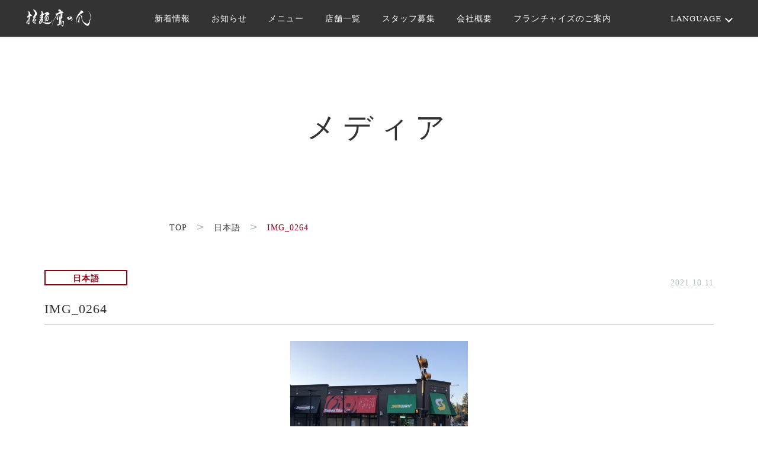

--- FILE ---
content_type: text/html; charset=UTF-8
request_url: https://takanotsu.me/img_0264/
body_size: 44446
content:
<!DOCTYPE html>
<html dir="ltr" lang="ja" prefix="og: https://ogp.me/ns#">
<head>
<meta charset="utf-8">
<meta http-equiv="X-UA-Compatible" content="IE=edge">
<meta name="viewport" content="width=device-width, initial-scale=1">
<meta name="format-detection" content="telephone=no">

<title>IMG_0264 | らーめん鷹の爪</title>

		<!-- All in One SEO 4.7.7 - aioseo.com -->
	<meta name="robots" content="max-image-preview:large" />
	<meta name="author" content="takanotsume_admin"/>
	<link rel="canonical" href="https://takanotsu.me/img_0264/" />
	<meta name="generator" content="All in One SEO (AIOSEO) 4.7.7" />
		<meta property="og:locale" content="ja_JP" />
		<meta property="og:site_name" content="らーめん鷹の爪" />
		<meta property="og:type" content="article" />
		<meta property="og:title" content="IMG_0264 | らーめん鷹の爪" />
		<meta property="og:url" content="https://takanotsu.me/img_0264/" />
		<meta property="fb:app_id" content="421324355421295" />
		<meta property="og:image" content="https://takanotsu.me/wp/wp-content/uploads/2019/12/191210_taka_smn.jpg" />
		<meta property="og:image:secure_url" content="https://takanotsu.me/wp/wp-content/uploads/2019/12/191210_taka_smn.jpg" />
		<meta property="og:image:width" content="600" />
		<meta property="og:image:height" content="339" />
		<meta property="article:published_time" content="2021-10-11T02:15:10+00:00" />
		<meta property="article:modified_time" content="2021-10-11T02:15:10+00:00" />
		<meta name="twitter:card" content="summary_large_image" />
		<meta name="twitter:title" content="IMG_0264 | らーめん鷹の爪" />
		<meta name="twitter:image" content="https://takanotsu.me/wp/wp-content/uploads/2019/12/191210_taka_smn.jpg" />
		<script type="application/ld+json" class="aioseo-schema">
			{"@context":"https:\/\/schema.org","@graph":[{"@type":"BreadcrumbList","@id":"https:\/\/takanotsu.me\/img_0264\/#breadcrumblist","itemListElement":[{"@type":"ListItem","@id":"https:\/\/takanotsu.me\/#listItem","position":1,"name":"\u5bb6","item":"https:\/\/takanotsu.me\/","nextItem":{"@type":"ListItem","@id":"https:\/\/takanotsu.me\/img_0264\/#listItem","name":"IMG_0264"}},{"@type":"ListItem","@id":"https:\/\/takanotsu.me\/img_0264\/#listItem","position":2,"name":"IMG_0264","previousItem":{"@type":"ListItem","@id":"https:\/\/takanotsu.me\/#listItem","name":"\u5bb6"}}]},{"@type":"ItemPage","@id":"https:\/\/takanotsu.me\/img_0264\/#itempage","url":"https:\/\/takanotsu.me\/img_0264\/","name":"IMG_0264 | \u3089\u30fc\u3081\u3093\u9df9\u306e\u722a","inLanguage":"ja","isPartOf":{"@id":"https:\/\/takanotsu.me\/#website"},"breadcrumb":{"@id":"https:\/\/takanotsu.me\/img_0264\/#breadcrumblist"},"author":{"@id":"https:\/\/takanotsu.me\/author\/takanotsume_admin\/#author"},"creator":{"@id":"https:\/\/takanotsu.me\/author\/takanotsume_admin\/#author"},"datePublished":"2021-10-11T11:15:10+09:00","dateModified":"2021-10-11T11:15:10+09:00"},{"@type":"Organization","@id":"https:\/\/takanotsu.me\/#organization","name":"\u3089\u30fc\u3081\u3093\u9df9\u306e\u722a","description":"\u53b3\u9078\u3055\u308c\u305f\u56fd\u7523\u672c\u91b8\u9020\u91a4\u6cb9\u3092\u4f7f\u7528\u3057\u305f\u65ed\u5ddd\u9df9\u6816\u30e9\u30fc\u30e1\u30f3","url":"https:\/\/takanotsu.me\/"},{"@type":"Person","@id":"https:\/\/takanotsu.me\/author\/takanotsume_admin\/#author","url":"https:\/\/takanotsu.me\/author\/takanotsume_admin\/","name":"takanotsume_admin","image":{"@type":"ImageObject","@id":"https:\/\/takanotsu.me\/img_0264\/#authorImage","url":"https:\/\/secure.gravatar.com\/avatar\/4951a5f6269a92825dc259cf518ebe25?s=96&d=mm&r=g","width":96,"height":96,"caption":"takanotsume_admin"}},{"@type":"WebSite","@id":"https:\/\/takanotsu.me\/#website","url":"https:\/\/takanotsu.me\/","name":"\u3089\u30fc\u3081\u3093\u9df9\u306e\u722a","description":"\u53b3\u9078\u3055\u308c\u305f\u56fd\u7523\u672c\u91b8\u9020\u91a4\u6cb9\u3092\u4f7f\u7528\u3057\u305f\u65ed\u5ddd\u9df9\u6816\u30e9\u30fc\u30e1\u30f3","inLanguage":"ja","publisher":{"@id":"https:\/\/takanotsu.me\/#organization"}}]}
		</script>
		<!-- All in One SEO -->

<link rel="alternate" type="application/rss+xml" title="らーめん鷹の爪 &raquo; フィード" href="https://takanotsu.me/feed/" />
<link rel="alternate" type="application/rss+xml" title="らーめん鷹の爪 &raquo; コメントフィード" href="https://takanotsu.me/comments/feed/" />
<link rel="alternate" type="application/rss+xml" title="らーめん鷹の爪 &raquo; IMG_0264 のコメントのフィード" href="https://takanotsu.me/feed/?attachment_id=546" />
<meta name="description" content="" /><script type="text/javascript">
/* <![CDATA[ */
window._wpemojiSettings = {"baseUrl":"https:\/\/s.w.org\/images\/core\/emoji\/15.0.3\/72x72\/","ext":".png","svgUrl":"https:\/\/s.w.org\/images\/core\/emoji\/15.0.3\/svg\/","svgExt":".svg","source":{"concatemoji":"https:\/\/takanotsu.me\/wp\/wp-includes\/js\/wp-emoji-release.min.js?ver=6.6.4"}};
/*! This file is auto-generated */
!function(i,n){var o,s,e;function c(e){try{var t={supportTests:e,timestamp:(new Date).valueOf()};sessionStorage.setItem(o,JSON.stringify(t))}catch(e){}}function p(e,t,n){e.clearRect(0,0,e.canvas.width,e.canvas.height),e.fillText(t,0,0);var t=new Uint32Array(e.getImageData(0,0,e.canvas.width,e.canvas.height).data),r=(e.clearRect(0,0,e.canvas.width,e.canvas.height),e.fillText(n,0,0),new Uint32Array(e.getImageData(0,0,e.canvas.width,e.canvas.height).data));return t.every(function(e,t){return e===r[t]})}function u(e,t,n){switch(t){case"flag":return n(e,"\ud83c\udff3\ufe0f\u200d\u26a7\ufe0f","\ud83c\udff3\ufe0f\u200b\u26a7\ufe0f")?!1:!n(e,"\ud83c\uddfa\ud83c\uddf3","\ud83c\uddfa\u200b\ud83c\uddf3")&&!n(e,"\ud83c\udff4\udb40\udc67\udb40\udc62\udb40\udc65\udb40\udc6e\udb40\udc67\udb40\udc7f","\ud83c\udff4\u200b\udb40\udc67\u200b\udb40\udc62\u200b\udb40\udc65\u200b\udb40\udc6e\u200b\udb40\udc67\u200b\udb40\udc7f");case"emoji":return!n(e,"\ud83d\udc26\u200d\u2b1b","\ud83d\udc26\u200b\u2b1b")}return!1}function f(e,t,n){var r="undefined"!=typeof WorkerGlobalScope&&self instanceof WorkerGlobalScope?new OffscreenCanvas(300,150):i.createElement("canvas"),a=r.getContext("2d",{willReadFrequently:!0}),o=(a.textBaseline="top",a.font="600 32px Arial",{});return e.forEach(function(e){o[e]=t(a,e,n)}),o}function t(e){var t=i.createElement("script");t.src=e,t.defer=!0,i.head.appendChild(t)}"undefined"!=typeof Promise&&(o="wpEmojiSettingsSupports",s=["flag","emoji"],n.supports={everything:!0,everythingExceptFlag:!0},e=new Promise(function(e){i.addEventListener("DOMContentLoaded",e,{once:!0})}),new Promise(function(t){var n=function(){try{var e=JSON.parse(sessionStorage.getItem(o));if("object"==typeof e&&"number"==typeof e.timestamp&&(new Date).valueOf()<e.timestamp+604800&&"object"==typeof e.supportTests)return e.supportTests}catch(e){}return null}();if(!n){if("undefined"!=typeof Worker&&"undefined"!=typeof OffscreenCanvas&&"undefined"!=typeof URL&&URL.createObjectURL&&"undefined"!=typeof Blob)try{var e="postMessage("+f.toString()+"("+[JSON.stringify(s),u.toString(),p.toString()].join(",")+"));",r=new Blob([e],{type:"text/javascript"}),a=new Worker(URL.createObjectURL(r),{name:"wpTestEmojiSupports"});return void(a.onmessage=function(e){c(n=e.data),a.terminate(),t(n)})}catch(e){}c(n=f(s,u,p))}t(n)}).then(function(e){for(var t in e)n.supports[t]=e[t],n.supports.everything=n.supports.everything&&n.supports[t],"flag"!==t&&(n.supports.everythingExceptFlag=n.supports.everythingExceptFlag&&n.supports[t]);n.supports.everythingExceptFlag=n.supports.everythingExceptFlag&&!n.supports.flag,n.DOMReady=!1,n.readyCallback=function(){n.DOMReady=!0}}).then(function(){return e}).then(function(){var e;n.supports.everything||(n.readyCallback(),(e=n.source||{}).concatemoji?t(e.concatemoji):e.wpemoji&&e.twemoji&&(t(e.twemoji),t(e.wpemoji)))}))}((window,document),window._wpemojiSettings);
/* ]]> */
</script>
<link rel='stylesheet' id='font-awesome-css' href='https://takanotsu.me/wp/wp-content/themes/mm_lightning/inc/font-awesome/package/versions/5/css/all.min.css?ver=5.11.2' type='text/css' media='all' />
<link rel='stylesheet' id='vkExUnit_common_style-css' href='https://takanotsu.me/wp/wp-content/plugins/vk-all-in-one-expansion-unit/assets/css/vkExUnit_style.css?ver=9.99.6.0' type='text/css' media='all' />
<style id='vkExUnit_common_style-inline-css' type='text/css'>
.veu_promotion-alert__content--text { border: 1px solid rgba(0,0,0,0.125); padding: 0.5em 1em; border-radius: var(--vk-size-radius); margin-bottom: var(--vk-margin-block-bottom); font-size: 0.875rem; } /* Alert Content部分に段落タグを入れた場合に最後の段落の余白を0にする */ .veu_promotion-alert__content--text p:last-of-type{ margin-bottom:0; margin-top: 0; }
:root {--ver_page_top_button_url:url(https://takanotsu.me/wp/wp-content/plugins/vk-all-in-one-expansion-unit/assets/images/to-top-btn-icon.svg);}@font-face {font-weight: normal;font-style: normal;font-family: "vk_sns";src: url("https://takanotsu.me/wp/wp-content/plugins/vk-all-in-one-expansion-unit/inc/sns/icons/fonts/vk_sns.eot?-bq20cj");src: url("https://takanotsu.me/wp/wp-content/plugins/vk-all-in-one-expansion-unit/inc/sns/icons/fonts/vk_sns.eot?#iefix-bq20cj") format("embedded-opentype"),url("https://takanotsu.me/wp/wp-content/plugins/vk-all-in-one-expansion-unit/inc/sns/icons/fonts/vk_sns.woff?-bq20cj") format("woff"),url("https://takanotsu.me/wp/wp-content/plugins/vk-all-in-one-expansion-unit/inc/sns/icons/fonts/vk_sns.ttf?-bq20cj") format("truetype"),url("https://takanotsu.me/wp/wp-content/plugins/vk-all-in-one-expansion-unit/inc/sns/icons/fonts/vk_sns.svg?-bq20cj#vk_sns") format("svg");}
</style>
<style id='wp-emoji-styles-inline-css' type='text/css'>

	img.wp-smiley, img.emoji {
		display: inline !important;
		border: none !important;
		box-shadow: none !important;
		height: 1em !important;
		width: 1em !important;
		margin: 0 0.07em !important;
		vertical-align: -0.1em !important;
		background: none !important;
		padding: 0 !important;
	}
</style>
<link rel='stylesheet' id='wp-block-library-css' href='https://takanotsu.me/wp/wp-includes/css/dist/block-library/style.min.css?ver=6.6.4' type='text/css' media='all' />
<style id='classic-theme-styles-inline-css' type='text/css'>
/*! This file is auto-generated */
.wp-block-button__link{color:#fff;background-color:#32373c;border-radius:9999px;box-shadow:none;text-decoration:none;padding:calc(.667em + 2px) calc(1.333em + 2px);font-size:1.125em}.wp-block-file__button{background:#32373c;color:#fff;text-decoration:none}
</style>
<style id='global-styles-inline-css' type='text/css'>
:root{--wp--preset--aspect-ratio--square: 1;--wp--preset--aspect-ratio--4-3: 4/3;--wp--preset--aspect-ratio--3-4: 3/4;--wp--preset--aspect-ratio--3-2: 3/2;--wp--preset--aspect-ratio--2-3: 2/3;--wp--preset--aspect-ratio--16-9: 16/9;--wp--preset--aspect-ratio--9-16: 9/16;--wp--preset--color--black: #000000;--wp--preset--color--cyan-bluish-gray: #abb8c3;--wp--preset--color--white: #ffffff;--wp--preset--color--pale-pink: #f78da7;--wp--preset--color--vivid-red: #cf2e2e;--wp--preset--color--luminous-vivid-orange: #ff6900;--wp--preset--color--luminous-vivid-amber: #fcb900;--wp--preset--color--light-green-cyan: #7bdcb5;--wp--preset--color--vivid-green-cyan: #00d084;--wp--preset--color--pale-cyan-blue: #8ed1fc;--wp--preset--color--vivid-cyan-blue: #0693e3;--wp--preset--color--vivid-purple: #9b51e0;--wp--preset--gradient--vivid-cyan-blue-to-vivid-purple: linear-gradient(135deg,rgba(6,147,227,1) 0%,rgb(155,81,224) 100%);--wp--preset--gradient--light-green-cyan-to-vivid-green-cyan: linear-gradient(135deg,rgb(122,220,180) 0%,rgb(0,208,130) 100%);--wp--preset--gradient--luminous-vivid-amber-to-luminous-vivid-orange: linear-gradient(135deg,rgba(252,185,0,1) 0%,rgba(255,105,0,1) 100%);--wp--preset--gradient--luminous-vivid-orange-to-vivid-red: linear-gradient(135deg,rgba(255,105,0,1) 0%,rgb(207,46,46) 100%);--wp--preset--gradient--very-light-gray-to-cyan-bluish-gray: linear-gradient(135deg,rgb(238,238,238) 0%,rgb(169,184,195) 100%);--wp--preset--gradient--cool-to-warm-spectrum: linear-gradient(135deg,rgb(74,234,220) 0%,rgb(151,120,209) 20%,rgb(207,42,186) 40%,rgb(238,44,130) 60%,rgb(251,105,98) 80%,rgb(254,248,76) 100%);--wp--preset--gradient--blush-light-purple: linear-gradient(135deg,rgb(255,206,236) 0%,rgb(152,150,240) 100%);--wp--preset--gradient--blush-bordeaux: linear-gradient(135deg,rgb(254,205,165) 0%,rgb(254,45,45) 50%,rgb(107,0,62) 100%);--wp--preset--gradient--luminous-dusk: linear-gradient(135deg,rgb(255,203,112) 0%,rgb(199,81,192) 50%,rgb(65,88,208) 100%);--wp--preset--gradient--pale-ocean: linear-gradient(135deg,rgb(255,245,203) 0%,rgb(182,227,212) 50%,rgb(51,167,181) 100%);--wp--preset--gradient--electric-grass: linear-gradient(135deg,rgb(202,248,128) 0%,rgb(113,206,126) 100%);--wp--preset--gradient--midnight: linear-gradient(135deg,rgb(2,3,129) 0%,rgb(40,116,252) 100%);--wp--preset--font-size--small: 13px;--wp--preset--font-size--medium: 20px;--wp--preset--font-size--large: 36px;--wp--preset--font-size--x-large: 42px;--wp--preset--spacing--20: 0.44rem;--wp--preset--spacing--30: 0.67rem;--wp--preset--spacing--40: 1rem;--wp--preset--spacing--50: 1.5rem;--wp--preset--spacing--60: 2.25rem;--wp--preset--spacing--70: 3.38rem;--wp--preset--spacing--80: 5.06rem;--wp--preset--shadow--natural: 6px 6px 9px rgba(0, 0, 0, 0.2);--wp--preset--shadow--deep: 12px 12px 50px rgba(0, 0, 0, 0.4);--wp--preset--shadow--sharp: 6px 6px 0px rgba(0, 0, 0, 0.2);--wp--preset--shadow--outlined: 6px 6px 0px -3px rgba(255, 255, 255, 1), 6px 6px rgba(0, 0, 0, 1);--wp--preset--shadow--crisp: 6px 6px 0px rgba(0, 0, 0, 1);}:where(.is-layout-flex){gap: 0.5em;}:where(.is-layout-grid){gap: 0.5em;}body .is-layout-flex{display: flex;}.is-layout-flex{flex-wrap: wrap;align-items: center;}.is-layout-flex > :is(*, div){margin: 0;}body .is-layout-grid{display: grid;}.is-layout-grid > :is(*, div){margin: 0;}:where(.wp-block-columns.is-layout-flex){gap: 2em;}:where(.wp-block-columns.is-layout-grid){gap: 2em;}:where(.wp-block-post-template.is-layout-flex){gap: 1.25em;}:where(.wp-block-post-template.is-layout-grid){gap: 1.25em;}.has-black-color{color: var(--wp--preset--color--black) !important;}.has-cyan-bluish-gray-color{color: var(--wp--preset--color--cyan-bluish-gray) !important;}.has-white-color{color: var(--wp--preset--color--white) !important;}.has-pale-pink-color{color: var(--wp--preset--color--pale-pink) !important;}.has-vivid-red-color{color: var(--wp--preset--color--vivid-red) !important;}.has-luminous-vivid-orange-color{color: var(--wp--preset--color--luminous-vivid-orange) !important;}.has-luminous-vivid-amber-color{color: var(--wp--preset--color--luminous-vivid-amber) !important;}.has-light-green-cyan-color{color: var(--wp--preset--color--light-green-cyan) !important;}.has-vivid-green-cyan-color{color: var(--wp--preset--color--vivid-green-cyan) !important;}.has-pale-cyan-blue-color{color: var(--wp--preset--color--pale-cyan-blue) !important;}.has-vivid-cyan-blue-color{color: var(--wp--preset--color--vivid-cyan-blue) !important;}.has-vivid-purple-color{color: var(--wp--preset--color--vivid-purple) !important;}.has-black-background-color{background-color: var(--wp--preset--color--black) !important;}.has-cyan-bluish-gray-background-color{background-color: var(--wp--preset--color--cyan-bluish-gray) !important;}.has-white-background-color{background-color: var(--wp--preset--color--white) !important;}.has-pale-pink-background-color{background-color: var(--wp--preset--color--pale-pink) !important;}.has-vivid-red-background-color{background-color: var(--wp--preset--color--vivid-red) !important;}.has-luminous-vivid-orange-background-color{background-color: var(--wp--preset--color--luminous-vivid-orange) !important;}.has-luminous-vivid-amber-background-color{background-color: var(--wp--preset--color--luminous-vivid-amber) !important;}.has-light-green-cyan-background-color{background-color: var(--wp--preset--color--light-green-cyan) !important;}.has-vivid-green-cyan-background-color{background-color: var(--wp--preset--color--vivid-green-cyan) !important;}.has-pale-cyan-blue-background-color{background-color: var(--wp--preset--color--pale-cyan-blue) !important;}.has-vivid-cyan-blue-background-color{background-color: var(--wp--preset--color--vivid-cyan-blue) !important;}.has-vivid-purple-background-color{background-color: var(--wp--preset--color--vivid-purple) !important;}.has-black-border-color{border-color: var(--wp--preset--color--black) !important;}.has-cyan-bluish-gray-border-color{border-color: var(--wp--preset--color--cyan-bluish-gray) !important;}.has-white-border-color{border-color: var(--wp--preset--color--white) !important;}.has-pale-pink-border-color{border-color: var(--wp--preset--color--pale-pink) !important;}.has-vivid-red-border-color{border-color: var(--wp--preset--color--vivid-red) !important;}.has-luminous-vivid-orange-border-color{border-color: var(--wp--preset--color--luminous-vivid-orange) !important;}.has-luminous-vivid-amber-border-color{border-color: var(--wp--preset--color--luminous-vivid-amber) !important;}.has-light-green-cyan-border-color{border-color: var(--wp--preset--color--light-green-cyan) !important;}.has-vivid-green-cyan-border-color{border-color: var(--wp--preset--color--vivid-green-cyan) !important;}.has-pale-cyan-blue-border-color{border-color: var(--wp--preset--color--pale-cyan-blue) !important;}.has-vivid-cyan-blue-border-color{border-color: var(--wp--preset--color--vivid-cyan-blue) !important;}.has-vivid-purple-border-color{border-color: var(--wp--preset--color--vivid-purple) !important;}.has-vivid-cyan-blue-to-vivid-purple-gradient-background{background: var(--wp--preset--gradient--vivid-cyan-blue-to-vivid-purple) !important;}.has-light-green-cyan-to-vivid-green-cyan-gradient-background{background: var(--wp--preset--gradient--light-green-cyan-to-vivid-green-cyan) !important;}.has-luminous-vivid-amber-to-luminous-vivid-orange-gradient-background{background: var(--wp--preset--gradient--luminous-vivid-amber-to-luminous-vivid-orange) !important;}.has-luminous-vivid-orange-to-vivid-red-gradient-background{background: var(--wp--preset--gradient--luminous-vivid-orange-to-vivid-red) !important;}.has-very-light-gray-to-cyan-bluish-gray-gradient-background{background: var(--wp--preset--gradient--very-light-gray-to-cyan-bluish-gray) !important;}.has-cool-to-warm-spectrum-gradient-background{background: var(--wp--preset--gradient--cool-to-warm-spectrum) !important;}.has-blush-light-purple-gradient-background{background: var(--wp--preset--gradient--blush-light-purple) !important;}.has-blush-bordeaux-gradient-background{background: var(--wp--preset--gradient--blush-bordeaux) !important;}.has-luminous-dusk-gradient-background{background: var(--wp--preset--gradient--luminous-dusk) !important;}.has-pale-ocean-gradient-background{background: var(--wp--preset--gradient--pale-ocean) !important;}.has-electric-grass-gradient-background{background: var(--wp--preset--gradient--electric-grass) !important;}.has-midnight-gradient-background{background: var(--wp--preset--gradient--midnight) !important;}.has-small-font-size{font-size: var(--wp--preset--font-size--small) !important;}.has-medium-font-size{font-size: var(--wp--preset--font-size--medium) !important;}.has-large-font-size{font-size: var(--wp--preset--font-size--large) !important;}.has-x-large-font-size{font-size: var(--wp--preset--font-size--x-large) !important;}
:where(.wp-block-post-template.is-layout-flex){gap: 1.25em;}:where(.wp-block-post-template.is-layout-grid){gap: 1.25em;}
:where(.wp-block-columns.is-layout-flex){gap: 2em;}:where(.wp-block-columns.is-layout-grid){gap: 2em;}
:root :where(.wp-block-pullquote){font-size: 1.5em;line-height: 1.6;}
</style>
<link rel='stylesheet' id='veu-cta-css' href='https://takanotsu.me/wp/wp-content/plugins/vk-all-in-one-expansion-unit/inc/call-to-action/package/assets/css/style.css?ver=9.99.6.0' type='text/css' media='all' />
<link rel='stylesheet' id='widgets-on-pages-css' href='https://takanotsu.me/wp/wp-content/plugins/widgets-on-pages/public/css/widgets-on-pages-public.css?ver=1.4.0' type='text/css' media='all' />
<link rel='stylesheet' id='parent-style-css' href='https://takanotsu.me/wp/wp-content/themes/mm_lightning/style.css?ver=6.6.4' type='text/css' media='all' />
<link rel='stylesheet' id='child-style-css' href='https://takanotsu.me/wp/wp-content/themes/lightning_child_sample/style.css?ver=6.6.4' type='text/css' media='all' />
<link rel='stylesheet' id='lightning-common-style-css' href='https://takanotsu.me/wp/wp-content/themes/mm_lightning/assets/css/common.css?ver=99999.0.9' type='text/css' media='all' />
<link rel='stylesheet' id='lightning-design-style-css' href='https://takanotsu.me/wp/wp-content/themes/mm_lightning/design-skin/origin/css/style.css?ver=99999.0.9' type='text/css' media='all' />
<style id='lightning-design-style-inline-css' type='text/css'>
/* ltg theme common */.color_key_bg,.color_key_bg_hover:hover{background-color: #337ab7;}.color_key_txt,.color_key_txt_hover:hover{color: #337ab7;}.color_key_border,.color_key_border_hover:hover{border-color: #337ab7;}.color_key_dark_bg,.color_key_dark_bg_hover:hover{background-color: #2e6da4;}.color_key_dark_txt,.color_key_dark_txt_hover:hover{color: #2e6da4;}.color_key_dark_border,.color_key_dark_border_hover:hover{border-color: #2e6da4;}
.tagcloud a:before { font-family: "Font Awesome 5 Free";content: "\f02b";font-weight: bold; }
</style>
<link rel='stylesheet' id='lightning-theme-style-css' href='https://takanotsu.me/wp/wp-content/themes/lightning_child_sample/style.css?ver=99999.0.9' type='text/css' media='all' />
<script type="text/javascript" src="https://takanotsu.me/wp/wp-includes/js/jquery/jquery.min.js?ver=3.7.1" id="jquery-core-js"></script>
<script type="text/javascript" src="https://takanotsu.me/wp/wp-includes/js/jquery/jquery-migrate.min.js?ver=3.4.1" id="jquery-migrate-js"></script>
<link rel="https://api.w.org/" href="https://takanotsu.me/wp-json/" /><link rel="alternate" title="JSON" type="application/json" href="https://takanotsu.me/wp-json/wp/v2/media/546" /><link rel="EditURI" type="application/rsd+xml" title="RSD" href="https://takanotsu.me/wp/xmlrpc.php?rsd" />
<meta name="generator" content="WordPress 6.6.4" />
<link rel='shortlink' href='https://takanotsu.me/?p=546' />
<link rel="alternate" title="oEmbed (JSON)" type="application/json+oembed" href="https://takanotsu.me/wp-json/oembed/1.0/embed?url=https%3A%2F%2Ftakanotsu.me%2Fimg_0264%2F" />
<link rel="alternate" title="oEmbed (XML)" type="text/xml+oembed" href="https://takanotsu.me/wp-json/oembed/1.0/embed?url=https%3A%2F%2Ftakanotsu.me%2Fimg_0264%2F&#038;format=xml" />
<!-- [ VK All in One Expansion Unit OGP ] -->
<meta property="og:site_name" content="らーめん鷹の爪" />
<meta property="og:url" content="https://takanotsu.me/img_0264/" />
<meta property="og:title" content="IMG_0264 | らーめん鷹の爪" />
<meta property="og:description" content="" />
<meta property="fb:app_id" content=" 421324355421295" />
<meta property="og:type" content="article" />
<meta property="og:image" content="https://takanotsu.me/wp/wp-content/uploads/2019/12/191210_taka_smn.jpg" />
<meta property="og:image:width" content="600" />
<meta property="og:image:height" content="339" />
<!-- [ / VK All in One Expansion Unit OGP ] -->
<!-- [ VK All in One Expansion Unit twitter card ] -->
<meta name="twitter:card" content="summary_large_image">
<meta name="twitter:description" content="">
<meta name="twitter:title" content="IMG_0264 | らーめん鷹の爪">
<meta name="twitter:url" content="https://takanotsu.me/img_0264/">
	<meta name="twitter:image" content="https://takanotsu.me/wp/wp-content/uploads/2019/12/191210_taka_smn.jpg">
	<meta name="twitter:domain" content="takanotsu.me">
	<!-- [ / VK All in One Expansion Unit twitter card ] -->
	<link rel="icon" href="https://takanotsu.me/wp/wp-content/uploads/2019/11/favicon_taka-1.ico" sizes="32x32" />
<link rel="icon" href="https://takanotsu.me/wp/wp-content/uploads/2019/11/favicon_taka-1.ico" sizes="192x192" />
<link rel="apple-touch-icon" href="https://takanotsu.me/wp/wp-content/uploads/2019/11/favicon_taka-1.ico" />
<meta name="msapplication-TileImage" content="https://takanotsu.me/wp/wp-content/uploads/2019/11/favicon_taka-1.ico" />
<!-- [ VK All in One Expansion Unit Article Structure Data ] --><script type="application/ld+json">{"@context":"https://schema.org/","@type":"Article","headline":"IMG_0264","image":"","datePublished":"2021-10-11T11:15:10+09:00","dateModified":"2021-10-11T11:15:10+09:00","author":{"@type":"","name":"takanotsume_admin","url":"https://takanotsu.me/","sameAs":""}}</script><!-- [ / VK All in One Expansion Unit Article Structure Data ] -->
<!-- Swiperの読み込み -->
<link rel="stylesheet" href="https://cdnjs.cloudflare.com/ajax/libs/Swiper/4.5.0/css/swiper.min.css">
<script src="https://cdnjs.cloudflare.com/ajax/libs/Swiper/4.5.0/js/swiper.min.js"></script>

<!-- Twitterシェアボタンの読み込み -->
<script>
window.twttr=(function(d,s,id){var js,fjs=d.getElementsByTagName(s)[0],t=window.twttr||{};if(d.getElementById(id))return;js=d.createElement(s);js.id=id;js.src="https://platform.twitter.com/widgets.js";fjs.parentNode.insertBefore(js,fjs);t._e=[];t.ready=function(f){t._e.push(f);};return t;}(document,"script","twitter-wjs"));
</script>

<!-- jsファイル読み込み -->
<script src="https://takanotsu.me/wp/wp-content/themes/lightning_child_sample/script.js" type="text/javaScript" charset="utf-8"></script>

</head>
<body class="attachment attachment-template-default single single-attachment postid-546 attachmentid-546 attachment-jpeg post-name-img_0264 post-type-attachment sidebar-fix fa_v5_css device-pc headfix">
<div class="vk-mobile-nav-menu-btn">MENU</div><div class="vk-mobile-nav"><nav class="global-nav"><ul id="menu-%e3%83%8a%e3%83%93%e3%82%b2%e3%83%bc%e3%82%b7%e3%83%a7%e3%83%b3%e3%83%a1%e3%83%8b%e3%83%a5%e3%83%bc" class="vk-menu-acc  menu"><li id="menu-item-118" class="menu-item menu-item-type-post_type menu-item-object-page menu-item-118"><a href="https://takanotsu.me/news/">新着情報</a></li>
<li id="menu-item-16" class="menu-item menu-item-type-post_type menu-item-object-page menu-item-16"><a href="https://takanotsu.me/notice/">お知らせ</a></li>
<li id="menu-item-17" class="menu-item menu-item-type-post_type menu-item-object-page menu-item-17"><a href="https://takanotsu.me/menu/">メニュー</a></li>
<li id="menu-item-132" class="menu-item menu-item-type-custom menu-item-object-custom menu-item-home menu-item-132"><a href="https://takanotsu.me/#shop-list">店舗一覧</a></li>
<li id="menu-item-19" class="menu-item menu-item-type-post_type menu-item-object-page menu-item-19"><a href="https://takanotsu.me/recruit/">スタッフ募集</a></li>
<li id="menu-item-20" class="menu-item menu-item-type-post_type menu-item-object-page menu-item-20"><a href="https://takanotsu.me/company/">会社概要</a></li>
<li id="menu-item-542" class="menu-item menu-item-type-post_type menu-item-object-page menu-item-542"><a href="https://takanotsu.me/fc/">フランチャイズのご案内</a></li>
</ul></nav></div><header class="navbar siteHeader">
		<div class="container siteHeadContainer">
		<div class="navbar-header">
						<p class="navbar-brand siteHeader_logo">
			<a href="https://takanotsu.me/">
				<span><img src="https://takanotsu.me/wp/wp-content/uploads/2019/11/header_logo-1.png" alt="らーめん鷹の爪" /></span>
			</a>
			</p>
								</div>

		<div id="gMenu_outer" class="gMenu_outer"><nav class="menu-%e3%83%8a%e3%83%93%e3%82%b2%e3%83%bc%e3%82%b7%e3%83%a7%e3%83%b3%e3%83%a1%e3%83%8b%e3%83%a5%e3%83%bc-container"><ul id="menu-%e3%83%8a%e3%83%93%e3%82%b2%e3%83%bc%e3%82%b7%e3%83%a7%e3%83%b3%e3%83%a1%e3%83%8b%e3%83%a5%e3%83%bc-1" class="menu nav gMenu"><li id="menu-item-118" class="menu-item menu-item-type-post_type menu-item-object-page"><a href="https://takanotsu.me/news/"><strong class="gMenu_name">新着情報</strong></a></li>
<li id="menu-item-16" class="menu-item menu-item-type-post_type menu-item-object-page"><a href="https://takanotsu.me/notice/"><strong class="gMenu_name">お知らせ</strong></a></li>
<li id="menu-item-17" class="menu-item menu-item-type-post_type menu-item-object-page"><a href="https://takanotsu.me/menu/"><strong class="gMenu_name">メニュー</strong></a></li>
<li id="menu-item-132" class="menu-item menu-item-type-custom menu-item-object-custom menu-item-home"><a href="https://takanotsu.me/#shop-list"><strong class="gMenu_name">店舗一覧</strong></a></li>
<li id="menu-item-19" class="menu-item menu-item-type-post_type menu-item-object-page"><a href="https://takanotsu.me/recruit/"><strong class="gMenu_name">スタッフ募集</strong></a></li>
<li id="menu-item-20" class="menu-item menu-item-type-post_type menu-item-object-page"><a href="https://takanotsu.me/company/"><strong class="gMenu_name">会社概要</strong></a></li>
<li id="menu-item-542" class="menu-item menu-item-type-post_type menu-item-object-page"><a href="https://takanotsu.me/fc/"><strong class="gMenu_name">フランチャイズのご案内</strong></a></li>
</ul></nav></div>    
    
		<div class="change-lang-wrapper lang-btn-pc">
			<select onchange="blur(); location.href = options[this.selectedIndex].value;">
				<option value="#" disabled selected>LANGUAGE</option>
				<option value="/">日本語</option>
				<option value="/en/">English</option>
				<option value="/cn/">中文（簡体）</option>
				<option value="/tw/">中文（繁体）</option>
				<option value="/ko/">한국</option>
			</select>
		</div>
	</div>
	
	
<div class="change-lang-wrapper lang-btn-sp">
	<nav class="globalMenuSp">
		<ul>
				<li><a href="/">日本語</a></li>
				<li><a href="/en/">English</a></li>
				<li><a href="/cn/">中文（簡体）</a></li>
				<li><a href="/tw/">中文（繁体）</a></li>
				<li><a href="/ko/">한국</a></li>
		</ul>
	</nav>

	<div class="navToggle">
		<img class="change-lang-sp" src="/wp/wp-content/uploads/2019/11/language.png" alt="language">
		<img class="change-lang-sp change-lang-sp-close display-none" src="/wp/wp-content/uploads/2019/11/language2.png" alt="language">
	</div>
</div>
</header>

<div class="section page-header"><div class="container"><div class="row"><div class="col-md-12">
<div class="page-header_pageTitle">
メディア</div>
</div></div></div></div><!-- [ /.page-header ] -->
<!-- [ .breadSection ] -->
<div class="section breadSection">
<div class="container">
<div class="row">
<ol class="breadcrumb"><li id="panHome"><a href="https://takanotsu.me/"><span>TOP</span></a></li><li><a href="https://takanotsu.me/"><span>日本語</span></a></li><li><span>IMG_0264</span></li></ol>
</div>
</div>
</div>
<!-- [ /.breadSection ] -->
<div class="section siteContent">
<div class="container">
<div class="row">
<div class="col-md-8 mainSection" id="main" role="main">

			<article id="post-546" class="post-546 attachment type-attachment status-inherit hentry">
		<header>
		<div class="entry-meta">


<span class="published entry-meta_items">2021.10.11</span>

<span class="entry-meta_items entry-meta_updated entry-meta_hidden">/ 最終更新日時 : <span class="updated">2021.10.11</span></span>


	
	<span class="vcard author entry-meta_items entry-meta_items_author entry-meta_hidden"><span class="fn">takanotsume_admin</span></span>



<span class="entry-meta_items entry-meta_items_term"><a href="https://takanotsu.me/" class="btn btn-xs btn-primary entry-meta_items_term_button">日本語</a></span>
</div>
		<h1 class="entry-title">IMG_0264</h1>
		</header>

				<div class="entry-body">
		<p class="attachment"><a href='https://takanotsu.me/wp/wp-content/uploads/2021/10/IMG_0264.jpg'><img fetchpriority="high" decoding="async" width="300" height="225" src="https://takanotsu.me/wp/wp-content/uploads/2021/10/IMG_0264-300x225.jpg" class="attachment-medium size-medium" alt="" srcset="https://takanotsu.me/wp/wp-content/uploads/2021/10/IMG_0264-300x225.jpg 300w, https://takanotsu.me/wp/wp-content/uploads/2021/10/IMG_0264-1024x768.jpg 1024w, https://takanotsu.me/wp/wp-content/uploads/2021/10/IMG_0264-768x576.jpg 768w, https://takanotsu.me/wp/wp-content/uploads/2021/10/IMG_0264.jpg 1478w" sizes="(max-width: 300px) 100vw, 300px" /></a></p>
<p class="attachment"><a href='https://takanotsu.me/wp/wp-content/uploads/2021/10/IMG_0264.jpg'><img fetchpriority="high" decoding="async" width="300" height="225" src="https://takanotsu.me/wp/wp-content/uploads/2021/10/IMG_0264-300x225.jpg" class="attachment-medium size-medium" alt="" srcset="https://takanotsu.me/wp/wp-content/uploads/2021/10/IMG_0264-300x225.jpg 300w, https://takanotsu.me/wp/wp-content/uploads/2021/10/IMG_0264-1024x768.jpg 1024w, https://takanotsu.me/wp/wp-content/uploads/2021/10/IMG_0264-768x576.jpg 768w, https://takanotsu.me/wp/wp-content/uploads/2021/10/IMG_0264.jpg 1478w" sizes="(max-width: 300px) 100vw, 300px" /></a></p>
<div class="veu_socialSet veu_socialSet-position-after veu_contentAddSection"><script>window.twttr=(function(d,s,id){var js,fjs=d.getElementsByTagName(s)[0],t=window.twttr||{};if(d.getElementById(id))return t;js=d.createElement(s);js.id=id;js.src="https://platform.twitter.com/widgets.js";fjs.parentNode.insertBefore(js,fjs);t._e=[];t.ready=function(f){t._e.push(f);};return t;}(document,"script","twitter-wjs"));</script><ul><li class="sb_facebook sb_icon"><a class="sb_icon_inner" href="//www.facebook.com/sharer.php?src=bm&u=https%3A%2F%2Ftakanotsu.me%2Fimg_0264%2F&amp;t=IMG_0264%20%7C%20%E3%82%89%E3%83%BC%E3%82%81%E3%82%93%E9%B7%B9%E3%81%AE%E7%88%AA" target="_blank" onclick="window.open(this.href,'FBwindow','width=650,height=450,menubar=no,toolbar=no,scrollbars=yes');return false;"><span class="vk_icon_w_r_sns_fb icon_sns"></span><span class="sns_txt">Facebook</span><span class="veu_count_sns_fb"></span></a></li><li class="sb_x_twitter sb_icon"><a class="sb_icon_inner" href="//twitter.com/intent/tweet?url=https%3A%2F%2Ftakanotsu.me%2Fimg_0264%2F&amp;text=IMG_0264%20%7C%20%E3%82%89%E3%83%BC%E3%82%81%E3%82%93%E9%B7%B9%E3%81%AE%E7%88%AA" target="_blank" ><span class="vk_icon_w_r_sns_x_twitter icon_sns"></span><span class="sns_txt">X</span></a></li><li class="sb_copy sb_icon"><button class="copy-button sb_icon_inner"data-clipboard-text="IMG_0264 | らーめん鷹の爪 https://takanotsu.me/img_0264/"><span class="vk_icon_w_r_sns_copy icon_sns"><i class="fas fa-copy"></i></span><span class="sns_txt">Copy</span></button></li></ul></div><!-- [ /.socialSet ] -->		</div>
		
		<div class="entry-footer">
		
				<div class="entry-meta-dataList"><dl><dt>言語</dt><dd><a href="https://takanotsu.me/">日本語</a></dd></dl></div>
					</div><!-- [ /.entry-footer ] -->

		
<div id="comments" class="comments-area">

	
	
	
		<div id="respond" class="comment-respond">
		<h3 id="reply-title" class="comment-reply-title">コメントを残す <small><a rel="nofollow" id="cancel-comment-reply-link" href="/img_0264/#respond" style="display:none;">コメントをキャンセル</a></small></h3><form action="https://takanotsu.me/wp/wp-comments-post.php" method="post" id="commentform" class="comment-form"><p class="comment-notes"><span id="email-notes">メールアドレスが公開されることはありません。</span> <span class="required-field-message"><span class="required">※</span> が付いている欄は必須項目です</span></p><p class="comment-form-comment"><label for="comment">コメント <span class="required">※</span></label> <textarea id="comment" name="comment" cols="45" rows="8" maxlength="65525" required="required"></textarea></p><p class="comment-form-author"><label for="author">名前 <span class="required">※</span></label> <input id="author" name="author" type="text" value="" size="30" maxlength="245" autocomplete="name" required="required" /></p>
<p class="comment-form-email"><label for="email">メール <span class="required">※</span></label> <input id="email" name="email" type="text" value="" size="30" maxlength="100" aria-describedby="email-notes" autocomplete="email" required="required" /></p>
<p class="comment-form-url"><label for="url">サイト</label> <input id="url" name="url" type="text" value="" size="30" maxlength="200" autocomplete="url" /></p>
<p class="comment-form-cookies-consent"><input id="wp-comment-cookies-consent" name="wp-comment-cookies-consent" type="checkbox" value="yes" /> <label for="wp-comment-cookies-consent">次回のコメントで使用するためブラウザーに自分の名前、メールアドレス、サイトを保存する。</label></p>
<p><img src="https://takanotsu.me/wp/wp-content/siteguard/1322436735.png" alt="CAPTCHA"></p><p><label for="siteguard_captcha">上に表示された文字を入力してください。</label><br /><input type="text" name="siteguard_captcha" id="siteguard_captcha" class="input" value="" size="10" aria-required="true" /><input type="hidden" name="siteguard_captcha_prefix" id="siteguard_captcha_prefix" value="1322436735" /></p><p class="form-submit"><input name="submit" type="submit" id="submit" class="submit" value="コメントを送信" /> <input type='hidden' name='comment_post_ID' value='546' id='comment_post_ID' />
<input type='hidden' name='comment_parent' id='comment_parent' value='0' />
</p></form>	</div><!-- #respond -->
	
</div><!-- #comments -->
	</article>


			<nav>
		  <ul class="pager">
			<li class="previous"><a href="https://takanotsu.me/img_0264/" rel="prev">IMG_0264</a></li>
			<li class="next"></li>
		  </ul>
		</nav>
	
	
	
</div><!-- [ /.mainSection ] -->

<div class="col-md-3 col-md-offset-1 subSection sideSection">
</div><!-- [ /.subSection ] -->

</div><!-- [ /.row ] -->
</div><!-- [ /.container ] -->
</div><!-- [ /.siteContent ] -->


<footer class="section siteFooter">
	<div class="container sectionBox">
		<div class="row ">
			<div class="col-md-4"></div><div class="col-md-4"><aside class="widget_text widget widget_custom_html" id="custom_html-3"><div class="textwidget custom-html-widget"><div class="footer-contents">
  <img class="logo" src="https://takanotsu.me/wp/wp-content/uploads/2022/08/footer_logo.png" alt="フッターロゴ">
  <p>SHARE</p>
  <div class="footer-sns-btn">
    <a href="http://www.facebook.com/share.php?u=https://takanotsu.me/" target="_blank" rel="noopener">
      <img src="https://takanotsu.me/wp/wp-content/uploads/2019/11/fb_logo_white.png" alt="facebookリンクボタン">
    </a>

    <a href="http://twitter.com/share?text=%E3%82%89%E3%83%BC%E3%82%81%E3%82%93%E9%B7%B9%E3%81%AE%E7%88%AA%EF%BD%9C&url=https://takanotsu.me/&hashtags=" rel="nofollow noopener" target="_blank">
      <img src="https://takanotsu.me/wp/wp-content/uploads/2019/11/twitter_logo_white.png" alt="twitterリンクボタン">
    </a>
  </div>

  <a class="line-btn" href="https://lin.ee/CoJbpH1"><img src="https://scdn.line-apps.com/n/line_add_friends/btn/ja.png" alt="友だち追加" height="36" border="0"></a>
</div></div></aside></div><div class="col-md-4"></div>		</div>
  </div>
  <div class="footerMenu">
    <div class="container">
			<nav class="menu-%e3%83%8a%e3%83%93%e3%82%b2%e3%83%bc%e3%82%b7%e3%83%a7%e3%83%b3%e3%83%a1%e3%83%8b%e3%83%a5%e3%83%bc-container"><ul id="menu-%e3%83%8a%e3%83%93%e3%82%b2%e3%83%bc%e3%82%b7%e3%83%a7%e3%83%b3%e3%83%a1%e3%83%8b%e3%83%a5%e3%83%bc-2" class="menu nav"><li class="menu-item menu-item-type-post_type menu-item-object-page menu-item-118"><a href="https://takanotsu.me/news/">新着情報</a></li>
<li class="menu-item menu-item-type-post_type menu-item-object-page menu-item-16"><a href="https://takanotsu.me/notice/">お知らせ</a></li>
<li class="menu-item menu-item-type-post_type menu-item-object-page menu-item-17"><a href="https://takanotsu.me/menu/">メニュー</a></li>
<li class="menu-item menu-item-type-custom menu-item-object-custom menu-item-home menu-item-132"><a href="https://takanotsu.me/#shop-list">店舗一覧</a></li>
<li class="menu-item menu-item-type-post_type menu-item-object-page menu-item-19"><a href="https://takanotsu.me/recruit/">スタッフ募集</a></li>
<li class="menu-item menu-item-type-post_type menu-item-object-page menu-item-20"><a href="https://takanotsu.me/company/">会社概要</a></li>
<li class="menu-item menu-item-type-post_type menu-item-object-page menu-item-542"><a href="https://takanotsu.me/fc/">フランチャイズのご案内</a></li>
</ul></nav>		</div>
	</div>
	<div class="container sectionBox copySection text-center">
      <!-- <p>Copyright &copy; らーめん鷹の爪 All Rights Reserved.</p><p>Powered by <a href="https://wordpress.org/">WordPress</a> with <a href="https://wordpress.org/themes/lightning/" target="_blank" title="Free WordPress Theme Lightning">Lightning Theme</a> &amp; <a href="https://wordpress.org/plugins/vk-all-in-one-expansion-unit/" target="_blank">VK All in One Expansion Unit</a></p> -->
      <p>Copyright © らーめん鷹の爪</p>
	</div>
</footer>
<script type="text/javascript" src="https://takanotsu.me/wp/wp-includes/js/clipboard.min.js?ver=2.0.11" id="clipboard-js"></script>
<script type="text/javascript" src="https://takanotsu.me/wp/wp-content/plugins/vk-all-in-one-expansion-unit/inc/sns/assets/js/copy-button.js" id="copy-button-js"></script>
<script type="text/javascript" src="https://takanotsu.me/wp/wp-content/plugins/vk-all-in-one-expansion-unit/inc/smooth-scroll/js/smooth-scroll.min.js?ver=9.99.6.0" id="smooth-scroll-js-js"></script>
<script type="text/javascript" id="vkExUnit_master-js-js-extra">
/* <![CDATA[ */
var vkExOpt = {"ajax_url":"https:\/\/takanotsu.me\/wp\/wp-admin\/admin-ajax.php","hatena_entry":"https:\/\/takanotsu.me\/wp-json\/vk_ex_unit\/v1\/hatena_entry\/","facebook_entry":"https:\/\/takanotsu.me\/wp-json\/vk_ex_unit\/v1\/facebook_entry\/","facebook_count_enable":"","entry_count":"1","entry_from_post":"","homeUrl":"https:\/\/takanotsu.me\/"};
/* ]]> */
</script>
<script type="text/javascript" src="https://takanotsu.me/wp/wp-content/plugins/vk-all-in-one-expansion-unit/assets/js/all.min.js?ver=9.99.6.0" id="vkExUnit_master-js-js"></script>
<script type="text/javascript" src="https://takanotsu.me/wp/wp-content/themes/mm_lightning/assets/js/lightning.min.js?ver=99999.0.9" id="lightning-js-js"></script>
<script type="text/javascript" src="https://takanotsu.me/wp/wp-includes/js/comment-reply.min.js?ver=6.6.4" id="comment-reply-js" async="async" data-wp-strategy="async"></script>
<script type="text/javascript" src="https://takanotsu.me/wp/wp-content/themes/mm_lightning/library/bootstrap-3/js/bootstrap.min.js?ver=3.4.1" id="bootstrap-js-js"></script>
<script type="text/javascript" id="wpfront-scroll-top-js-extra">
/* <![CDATA[ */
var wpfront_scroll_top_data = {"data":{"css":"#wpfront-scroll-top-container{display:none;position:fixed;cursor:pointer;z-index:9999;opacity:0}#wpfront-scroll-top-container div.text-holder{padding:3px 10px;border-radius:3px;-webkit-border-radius:3px;-webkit-box-shadow:4px 4px 5px 0 rgba(50,50,50,.5);-moz-box-shadow:4px 4px 5px 0 rgba(50,50,50,.5);box-shadow:4px 4px 5px 0 rgba(50,50,50,.5)}#wpfront-scroll-top-container a{outline-style:none;box-shadow:none;text-decoration:none}#wpfront-scroll-top-container {right: 20px;bottom: 20px;}        #wpfront-scroll-top-container img {\n            width: auto;\n            height: auto;\n        }\n        ","html":"<div id=\"wpfront-scroll-top-container\"><img src=\"https:\/\/takanotsu.me\/wp\/wp-content\/uploads\/2019\/11\/scroll_top.png\" alt=\"\" title=\"\" \/><\/div>","data":{"hide_iframe":false,"button_fade_duration":200,"auto_hide":false,"auto_hide_after":2,"scroll_offset":400,"button_opacity":1,"button_action":"top","button_action_element_selector":"","button_action_container_selector":"html, body","button_action_element_offset":"0","scroll_duration":400}}};
/* ]]> */
</script>
<script src="https://takanotsu.me/wp/wp-content/plugins/wpfront-scroll-top/js/wpfront-scroll-top.min.js?ver=2.2.10081" id="wpfront-scroll-top-js" async="async" defer="defer"></script>
<script type="text/javascript" src="https://takanotsu.me/wp/wp-content/themes/lightning_child_sample/takanotsume_main.js?ver=6.6.4" id="takanotsume_main-js"></script>


<script>
// Swiper起動
  var swiper = new Swiper('.swiper-container', {
    loop: true,
    effect: 'fade',
    autoplay: {
      delay: 10000,
      disableOnInteraction: false,
    },
    speed: 4000,
  });
</script>
</body>
</html>


--- FILE ---
content_type: text/css
request_url: https://takanotsu.me/wp/wp-content/themes/mm_lightning/style.css?ver=6.6.4
body_size: 373
content:
/*
Theme Name: mm_Lightning
Theme URI: https://lightning.nagoya
Description: Lightning is a very simple & easy to customize theme which is based on the Bootstrap. It is also very friendly with custom post types and custom taxonomies. When you add a new one, the breadcrumbs will be adjusted and posts will look beautifully without editing or adding a template files.
Author: Vektor,Inc.
Author URI: https://www.vektor-inc.co.jp
Version:99999.0.9
Tags: two-columns, one-column, right-sidebar, custom-colors, custom-menu, editor-style, E-Commerce
License: GNU General Public License v2 or later
License URI: http://www.gnu.org/licenses/gpl-2.0.html
Text Domain: mm_lightning

Lightning WordPress theme, Copyright (C) 2015-2019 Vektor,Inc.
Lightning WordPress theme is licensed under the GPL.
*/


--- FILE ---
content_type: text/css
request_url: https://takanotsu.me/wp/wp-content/themes/lightning_child_sample/style.css?ver=6.6.4
body_size: 9222
content:
@charset "utf-8";
/*
Theme Name: Lightning Child Sample
Template: mm_lightning
Version: 0.1.2
*/

@import url("https://use.typekit.net/spc0fkj.css");

* {
  font-size: 16px;
  font-family: 'Yu Mincho', 'serif';
  color: #333333;
  letter-spacing: 2px;
  font-weight: 500;
}
.gothic,
.gothic div,
.gothic span,
.gothic a,
.gothic p,
.gothic td {
  font-family: 'Yu Gothic', 'sans-serif';
}

ul, li {
  list-style: none;
  padding: 0;
  margin: 0;
}
li.sb_copy .sb_icon{display:none;}
.veu_socialSet .sb_icon .sb_icon_inner{
	display:none !important;
}

p {
  margin: 0;
  line-height: inherit;
}

.btn.active, .btn:active {
  -webkit-box-shadow: none;
  box-shadow: none;
}

.container {
  padding: 0;
  width: 100%;
  text-align: center;
}

.sp {
  display: none;
}

.mainSection-title {
  display: none;
}

iframe {
  max-width: 100%;
}

.pc_or_sp.sp_only {
  display:none;
}
@media screen and (max-width: 991px) {
  .pc_or_sp.pc_only {
    display:none;
  }
  .pc_or_sp.sp_only {
    display:block;
  }
}

/* ボタン */
.btn01 {
  width: 440px;
  background-color: #1a1f27;
  color: #fff;
  border: none;
  height: 45px;
  position: relative;
  font-weight: 400;
}

.btn01:before {
  content: '';
  position: absolute;
  top: 35%;
  right: 30px;
  width: 13px;
  height: 13px;
  border-top: solid 3px white;
  border-right: solid 3px white;
  transform: rotate(45deg);
}

/* ヘッダーナビゲーションメニュー */

@media (min-width: 991px) {
  .vk-mobile-nav-menu-btn {
    display: none;
  }
}

.lang-btn-sp {
  display: none;
}

.siteHeader {
  background-color: rgba(0, 0, 0, 0.8);
}

.gMenu_name {
  color: white;
  font-weight: 500;
}

.nav li a {
  color: white;
}

.navbar-brand img {
  max-height: none !important;
}

@media (min-width: 992px) {
  .siteHeader .container {
    padding-top: 0;
    padding-bottom: 0;
    display: flex;
    align-items: center;
    justify-content: space-between;
    max-width: 1200px;
  }

  ul.gMenu > li > a:after {
    border-bottom: none
  }
}

.nav > li > a {
  padding: 0 18px;
}
@media screen and (max-width:1100px) {
  .nav > li > a {
    padding: 0 10px;
  }
}

.container:before, .container:after {
  display: none;
}

.change-lang-wrapper {
  position: relative;
}

.change-lang-wrapper:before {
  content: '';
  position: absolute;
  top: 0.25vw;
  right: 5px;
  width: 9px;
  height: 9px;
  border-top: solid 2px #fff;
  border-right: solid 2px #fff;
  transform: rotate(135deg);
  pointer-events: none;
}

.siteHeadContainer select {
  -webkit-appearance: none;
  -moz-appearance: none;
  appearance: none;
  border: none;
  background: 0 0;
  color: #fff;
  padding: 0 22px 0 0;
  letter-spacing: 1px;
  font-size: 90%;
}

.siteHeadContainer select::-ms-expand {
  display: none;
}

.siteHeadContainer option {
  color: black;
}

.siteHeadContainer option:first-child {
  display: none;
}


.form-control {
  font-size: 16px;
  padding: 0;
  height: initial;
  line-height: initial;
}

.form-control:focus {
  border-color: transparent;
  -webkit-box-shadow: none;
  box-shadow: none;
}

.vk-mobile-nav-menu-btn:lang(en-US), .vk-mobile-nav-menu-btn:lang(zh-CN), .vk-mobile-nav-menu-btn:lang(zh-TW), .vk-mobile-nav-menu-btn:lang(ko-KR) {
  display: none !important;
}

.navToggle:lang(en-US), .navToggle:lang(zh-CN), .navToggle:lang(zh-TW), .navToggle:lang(ko-KR) {
  right: 8px;
}

.vk-mobile-nav {
  transition: none;
}


/* トップページスライダー Swiper */
.swiper-container {
  margin: 0 !important;
}

@keyframes zoomUp {
  0% {
    transform: scale(1);
  }
  100% {
    transform: scale(1.5);
  }
}

.swiper-slide-active .slide-img,
.swiper-slide-duplicate-active .slide-img,
.swiper-slide-prev .slide-img{
  animation: zoomUp 18s linear 0s 1 normal both;  
}

.slide-img img{
  height: 100%;
  width: 100%;
  object-fit: cover;
}

.swiper-container .header-center-logo {
  position: absolute;
  top: calc(50% + 31px);
  left: 50%;
  z-index: 2;
  transform: translate(-50%, -50%);
}

/* フッター */
footer {
  border-top: none;
  background-color: #1a1f27;
}

footer .footerMenu {
  border: none;
}

.sectionBox {
  padding: 0;
}

@media (min-width: 768px) {
  footer .footerMenu li a {
      border: none;
  }

  footer .footerMenu li:last-child a {
    border: none;
  }

  footer .footerMenu ul {
    margin: 50px 0 40px;
    display: flex;
    justify-content: center;
  }
}

/* フッターウィジェット */
.footer-contents {
  padding-top: 50px;
}

.footer-contents p {
  margin: 30px 0 20px;
  color: white;
}

.footer-sns-btn {
  display: flex;
  justify-content: space-around;
  width: 178px;
  margin: 0 auto;
}

.footer-sns-btn a {
  display: flex;
  align-items: center;
}

.line-btn {
  display: block;
  width: 150px;
  margin: 20px auto 0;
}

/* コピーライト */
footer .copySection {
  border: none;
}

footer .copySection {
  border: none;
  padding: 10px 0;
  background-color: #8a0114;
  width: 100%;
}

footer .copySection p {
  font-family: 'Yu Gothic';
  color: white;
  margin: 0;
}




/* メイン部分全体 */
.siteContent {
  padding: 0;
}




/* トップページ ブロック01 */
.top-block01 {
  padding: 80px 0 140px;
  position: relative;
}

.top-block01 .sp {
  width: 80%;
  margin: 0 auto;
}




/* トップページ ブロック02 */
.top-block02 {
  background-color: #ffeeca;
  padding: 0 0 70px;
}

.top-block02 .block-title {
  padding: 80px 0 90px;
}

.top-block02 .block-title .jp {
  font-size: 220%;
  margin: 0 0 20px;
}

.block-title .jp {
  font-size: 240%;
  margin: 100px 0 20px;
  font-weight: 400;
}

.block-title .en {
  position: relative;
}

.block-title .en p {
  font-family: futura-pt, sans-serif;
  font-size: 150%;
  font-weight: 400;
  background-color: #ffeeca;
  padding: 0 15px;
  position: absolute;
  top: 50%;
  left: 50%;
  transform: translate(-50%, -50%);
}

.block-title span {
  font-size: inherit;
  color: #8a0114;
  font-weight: 400;
}

.block-title .en span {
  font-family: futura-pt, sans-serif;
  font-weight: 400;
}

.block-title .border {
  width: 25%;
  height: 2px;
  max-height: 2px;
  background: #8a0114;
  position: absolute;
  top: 50%;
  left: 50%;
  transform: translate(-50%, -50%);
}

.osusume-menu {
  width: 60%;
  margin: 0 auto 70px;
  position: relative;
}

.osusume-menu-name {
  position: absolute;
  color: #fff;
  background-color: #8a0114;
  -webkit-writing-mode: vertical-rl;
  -ms-writing-mode: tb-rl;
  -o-writing-mode: vertical-rl;
  writing-mode: vertical-rl;
  text-orientation: upright;
  padding: 25px 0;
  font-size: 200%;
  font-weight: 400;
}

.osusume-menu-comment {
  position: absolute;
  -webkit-writing-mode: vertical-rl;
  -ms-writing-mode: tb-rl;
  -o-writing-mode: vertical-rl;
  writing-mode: vertical-rl;
  text-orientation: upright;
  font-size: 110%;
  text-align: left;
  word-break: keep-all;
}

.osusume-menu-name.shoyu, .osusume-menu-name.miso {
  top: -30px;
  left: 110px;
}

.osusume-menu-name.shio {
  top: -30px;
  right: 30px;
}

.osusume-menu-comment.shoyu, .osusume-menu-comment.miso {
  top: 10%;
  left: 40px;
}

.osusume-menu-comment.shio {
  top: 10%;
  right: 95px;
}

.osusume-menu img {
  height: 100%;
  width: 100%;
  object-fit: cover;
}


/* 多言語 */
.i18n {
  width: 60%;
  margin: 0 auto;
}

.i18n .osusume-menu {
  width: 100%;
  margin: 0;
}

.i18n .osusume-menu.kogashi {
  margin: 0 auto 20px;
}

.i18n .osusume-menu-name {
  top: -27px;
  text-align: left;
  padding: 5px 25px 5px 15px;
  width: 350px;
  font-weight: 400;
  -webkit-writing-mode: horizontal-tb;
  -ms-writing-mode: lr-tb;
  -o-writing-mode: horizontal-tb;
  writing-mode: horizontal-tb;
}

.i18n .shirotaka .osusume-menu-name {
  right: 0;
  text-align: right;
}

.i18n .osusume-menu-comment {
  padding: 20px 0;
  font-size: 125%;
  -webkit-writing-mode: horizontal-tb;
  -ms-writing-mode: lr-tb;
  -o-writing-mode: horizontal-tb;
  writing-mode: horizontal-tb;
  position: relative;
  margin-bottom: 100px;
}

.i18n-poop {
  font-size: 130%;
  width: 60%;
  position: absolute;
  top: 580px;
  left: 50%;
  transform: translateX(-50%);
  text-align: left;
}

.en-font {
  font-family:'Times New Roman' !important;
}

.top-block01.en {
  padding: 80px 0 200px;
}




/* トップページ 投稿 */
#ltg_post_list-3, #ltg_post_list-4 {
  width: 26%;
  display: inline-block;
  margin: 20px 76px 20px;
}

.media {
  border-bottom: 1px solid #aebabf;
  padding: 0;
  height: 90px;
  position: relative;
  margin: 20px 0;
}

.media:first-child {
  border-top: none;
}

.entry-meta {
  margin-bottom: 38px;
}

/* タイトル */
.media .media-body .media-heading a {
  display: -webkit-box;
  -webkit-box-orient: vertical;
  -webkit-line-clamp: 1;
  overflow: hidden;
  font-family: 'Yu Gothic';
}

.media .media-body .media-heading {
  font-size: inherit;
  line-height: inherit;
  margin-bottom: 0;
  display: inline-block;
}

/* 本文 */
a.media-body_excerpt {
  display: none;
}

/* カテゴリ */

span.entry-meta_items.entry-meta_items_term {
  position: absolute;
  left: 0;
  top: 0;
}

.btn.btn-primary {
  color: #8a0114;
  border: 2px solid #8a0114;
  border-radius: 0;
  background-color: #fff;
  width: 140px;
  padding: 0;
  height: 26px;
  line-height: 25px;
  font-family: 'Yu Gothic';
  font-size: 100%;
  font-weight: 600;
}

.entry-meta .btn.btn-primary {
  color: #8a0114;
}

.btn-primary.active.focus,
.btn-primary.active:focus,
.btn-primary.active:hover,
.btn-primary:active.focus,
.btn-primary:active:focus,
.btn-primary:active:hover,
.open>.dropdown-toggle.btn-primary.focus,
.open>.dropdown-toggle.btn-primary:focus,
.open>.dropdown-toggle.btn-primary:hover {
  color: #8a0114;
  background-color: white;
  border-color: #8a0114;
}

.btn.active.focus, .btn.active:focus, .btn.focus, .btn:active.focus, .btn:active:focus, .btn:focus {
  outline: none;
}



/* 日付 */
span.published.entry-meta_items {
  position: absolute;
  bottom: 0;
  right: 0;
  color: #aebabf;
  font-family: 'Yu Gothic';
  margin: 0 0 5px;
}

.fa_v5_css .entry-meta_items.published::before {
  display: none;
}




/* トップページ ブロック03 */
#custom_html-7, #custom_html-8, #custom_html-9 {
  display: none;
}

.top-block03 {
  display: flex;
  justify-content: center;
}

.top-block03 .block-title {
  width: 26%;
  display: inline-block;
  margin: 0 76px;
  padding: 0;
}

.top-block03 .block-title .jp {
  font-size: 200%;
  margin: 130px 0 20px;
  word-break: keep-all;
  display: flex;
  justify-content: center;
  font-weight: 400;
}

.top-block03 .block-title .en p {
  background-color: white;
}

.top-block03 .block-title .border {
  width: 100%;
}

.top-block03 .btn01 {
  width: 260px;
}




/* トップページ ブロック04 */
.top-block04 {
  border: 2px solid #333333;
  width: 60%;
  margin: 180px auto 0;
  padding: 10px;
}

.top-block04 > div {
  border: 2px solid #333333;
  padding: 30px;
}

.top-block04 .block-title {
  padding: 20px 0 50px;
  /* display: -webkit-box; */
}

.block-title .jp.media-info {
  margin: 0 0 20px;
  font-weight: 400;
}

.top-block04 .block-title .en p {
  background-color: white;
}

.top-block04 .block-title .border {
  width: 45%;
}

.top-block04 .text p:first-child {
  color: #8a0114;
  font-size: 200%;
  margin: 20px 0;
  font-weight: 400;
}

.top-block04 .text .pc, .top-block04 .text .sp {
  font-family: 'Yu Gothic';
  line-height: 1.5;
}




/* トップページ ブロック05 */
.top-block05 {
  padding-bottom: 200px;
}

.top-block05 .block-title {
  margin-bottom: 100px;
}

.top-block05 .block-title .jp {
  font-size: 240%;
  margin: 180px 0 20px;
  font-weight: 400;
}

.top-block05 .block-title .en p {
  background-color: white;
}

.area-block {
  width: 60%;
  margin: 60px auto 0;
}

.area-name {
  text-align: left;
  border-bottom: 2px solid #8a0114;
  padding: 0 0 18px;
  margin-bottom: 30px;
}

.shop-list {
  display: grid;
  display: -ms-grid;
  grid-template-columns: 1fr 1fr 1fr 1fr;
  -ms-grid-columns: 25% 25% 25% 25%;
  grid-gap: 20px 30px;
}

.shop-list li {
  border: 2px solid #ececec;
  position: relative;
  padding: 0 0 80px;
}

.shop-list li:nth-child(1) {
  -ms-grid-column: 1;
  -ms-grid-column-span: 1;
}

.shop-list li:nth-child(2) {
  -ms-grid-column: 2;
  -ms-grid-column-span: 1;
}

.shop-list li:nth-child(3) {
  -ms-grid-column: 3;
  -ms-grid-column-span: 1;
}

.shop-list li:nth-child(4) {
  -ms-grid-column: 4;
  -ms-grid-column-span: 1;
}

.shop-list li:nth-child(5) {
  -ms-grid-column: 1;
  -ms-grid-column-span: 1;
  -ms-grid-row: 2;
  -ms-grid-row-span: 1;
}

.shop-list li:nth-child(6) {
  -ms-grid-column: 2;
  -ms-grid-column-span: 1;
  -ms-grid-row: 2;
  -ms-grid-row-span: 1;
}


@media(max-width: 1400px) {
  .shop-list li:nth-child(1) {
    -ms-grid-column: 1;
    -ms-grid-column-span: 1;
  }

  .shop-list li:nth-child(2) {
    -ms-grid-column: 2;
    -ms-grid-column-span: 1;
  }

  .shop-list li:nth-child(3) {
    -ms-grid-column: 1;
    -ms-grid-column-span: 1;
    -ms-grid-row: 2;
    -ms-grid-row-span: 1;
  }

  .shop-list li:nth-child(4) {
    -ms-grid-column: 2;
    -ms-grid-column-span: 1;
    -ms-grid-row: 2;
    -ms-grid-row-span: 1;
  }

  .shop-list li:nth-child(5) {
    -ms-grid-column: 1;
    -ms-grid-column-span: 1;
    -ms-grid-row: 3;
    -ms-grid-row-span: 1;
  }

  .shop-list li:nth-child(6) {
    -ms-grid-column: 2;
    -ms-grid-column-span: 1;
    -ms-grid-row: 3;
    -ms-grid-row-span: 1;
  }
}

.shop-img {
  height: 160px;
}

.shop-img img {
  width: 100%;
  height: 100%;
  object-fit: cover;
  object-position: center;
}

.shop-name {
  display: flex;
  justify-content: space-between;
  padding: 5px 10px 20px 10px;
}

.shop-name p {
  font-family: 'Yu Gothic';
  text-align: initial;
  font-weight: 600;
  letter-spacing: 1px;
  padding: 5px 0 0 0;
  word-break: keep-all;
  width: 88%;
}

.shop-name img {
  max-width: initial;
  padding: 5px 0 5px 5px;
}

.shop-detail table {
  border: none;
}

.shop-detail table tr td {
  font-family: 'Yu Gothic';
  color: #333333;
  text-align: initial;
  letter-spacing: 1px;
  padding: 2px 10px;
  border: none;
  word-break: break-word;
}

.shop-detail table tr td:first-child {
  word-break: keep-all;
  display: block;
}

.shop-detail table tr td a {
  font-family: 'Yu Gothic';
  color: #333333;
  text-decoration: underline;
}

.pdf-link {
  text-align: right;
  position: absolute;
  bottom: 35px;
  right: 0;
}

.map-link {
  text-align: right;
  position: absolute;
  bottom: 10px;
  right: 0;
}

.pdf-link::before, .map-link:before {
  content: '';
  position: absolute;
  top: 30%;
  right: 10px;
  width: 9px;
  height: 9px;
  border-top: solid 1px #8a0114;
  border-right: solid 1px #8a0114;
  transform: rotate(45deg);
}

.pdf-link a, .map-link a {
  font-family: 'Yu Gothic';
  color: #8a0114;
  letter-spacing: 0px;
  font-size: 90%;
  padding: 0 25px 0 0;
}




/* 固定ページ共通 */
.page-header {
  background-color: white;
  height: 300px;
  display: flex;
  align-items: center;
  background-size: cover;
  background-position: bottom;
  border: none;
}

.page-header_pageTitle, h1.page-header_pageTitle:first-child {
  font-weight: 400;
  letter-spacing: 10px;
}

.page-header_pageTitle {
  font-size: 360% !important;
}




/* パンくずリスト */
.breadSection {
  border-bottom: none;
}

.breadSection .breadcrumb>li+li:before {
  content: ">";
  font-size: 120%;
  padding: 0 15px;
  color: #aebabf;
}

.breadSection .breadcrumb span {
  font-size: inherit;
  font-family: 'Yu Gothic';
}

.breadSection .breadcrumb {
  padding: 10px 0;
  width: 54%;
  margin: 0 auto;
  text-align: left;
  line-height: 1.75;
}

.breadSection .breadcrumb li:last-child span {
  color: #8a0114;
}




/* 新着情報 */
.post-type-news .page-header {
  background-image: url(https://takanotsu.me/wp/wp-content/uploads/2019/11/news_header.jpg);
}

.mainSection .postList {
  margin: 60px auto 150px;
  width: 54%;
}

.media-body {
  text-align: left;
}




/* ページネーション */
.page-numbers li {
  margin: 0 10px 0 0 !important;
  width: 40px;
  height: 40px;
  background-color: #1A1F27;
}

.page-numbers li:hover {
  opacity: 0.9;
}

.page-numbers li:last-child {
  margin: 0 !important;
}

.page-numbers li a:hover {
  color: white;
}

.page-numbers li a:hover {
  background-color: #1A1F27 !important;
}

.page-numbers li a, ul.page-numbers li span.page-numbers {
  padding: 0 0 4px 0 !important;
  border: none !important;
  margin-left: 0 !important;
  height: 100%;
  display: flex !important;
  justify-content: center;
  align-items: center;
  color: white;
}

.page-numbers li span.page-numbers.current {
  background-color: #8a0114 !important;
}




/* 新着情報詳細 */
.mainSection header {
  border-bottom: 1px solid #aebabf;
  width: 54%;
  margin: 100px auto 0;
}

.mainSection header h1 {
  text-align: left;
  font-family: 'Yu Gothic';
  font-size: 160%;
}

.single h1.entry-title:first-letter {
  color: inherit;
}

header span.entry-meta_items.entry-meta_items_term {
  top: -50px;
}

header span.published.entry-meta_items {
  bottom: initial;
  top: -38px;
  margin: 0;
}

.entry-body {
  width: 54%;
  margin: 0 auto;
}

.notice .entry-body p, .news .entry-body p {
  font-family: 'Yu Gothic';
  line-height: 1.75;
}

.entry-footer, .pager, .icon_sns, .sns_txt {
  display: none !important;
}

.veu_socialSet .sb_icon.sb_facebook a, .veu_socialSet .sb_icon.sb_twitter a {
  background: transparent;
  -webkit-box-shadow: none;
  box-shadow: none;
  display: block;
  height: 100%;
}

.sb_facebook {
  background-image: url(https://takanotsu.me/wp/wp-content/uploads/2019/11/fb_logo_color.png) !important;
  background-repeat: no-repeat !important;
  background-position: center !important;
  width: 40px !important;
  height: 40px;
}

.sb_twitter {
  background-image: url(https://takanotsu.me/wp/wp-content/uploads/2019/11/twitter_logo_color.png) !important;
  background-repeat: no-repeat !important;
  background-position: center !important;
  width: 40px !important;
  height: 40px;
  margin: 0 0 0 15px !important;
}

.veu_socialSet.veu_contentAddSection ul {
  justify-content: flex-end;
  border-bottom: 1px solid #aebabf;
  padding: 0 0 15px 0;
  position: relative;
}

.veu_socialSet.veu_contentAddSection ul::before {
  content: "SHARE";
  position: absolute;
  right: 120px;
  top: 9%;
  font-size: 150%;
  font-family: 'Yu Gothic';
}

.veu_socialSet.veu_contentAddSection ul li {
  margin: 0;
}




/* 各店舗からのお知らせ */
.post-type-notice .page-header {
  background-image: url('/wp/wp-content/uploads/2019/11/notice_header.jpg');
}

/* スタッフ募集 ほか */
.page-id-8 .page-header,
.page-id-391 .page-header,
.page-id-394 .page-header,
.page-id-443 .page-header {
  background-image: url('/wp/wp-content/uploads/2019/11/company_header.jpg');
}
.page-id-526 .page-header,
.page-id-538 .page-header {/* フランチャイズ */
  background-image: url('/wp/wp-content/uploads/2021/08/bkg-fc.jpg');
  background-position: center center;
}
.page-id-526 .page-header_pageTitle,
.page-id-538 .page-header_pageTitle {
	color: #ffffff;
}

.col-md-8 {
  width: 100%;
}

.kotei-staff .heading {
  text-align: center;
  font-size: 320%;
  margin: 40px 0px;
  font-weight: 400;
}

.kotei-staff p:first-child span {
  color: #8a0114;
  font-size: inherit;
  font-weight: 400;
}

.kotei-staff .comment {
  font-family: 'Yu Gothic';
  line-height: 2;
}

.kotei-staff .block-title .jp {
  margin: 60px 0 20px;
}

.kotei-staff .block-title .border {
  width: 46%;
}

.kotei-staff .block-title .en p {
  background-color: white;
}

.kotei-staff table {
  margin: 100px 0;
  border-top: 1px solid #aebabf;
}

.kotei-staff table tr td {
  font-family: 'Yu Gothic';
  text-align: left;
  padding: 20px;
  border-bottom: 1px solid #aebabf;
}

.kotei-staff table tr td:first-child {
  width: 20%;
}

.phone-number {
  border: 2px solid #333333;
  padding: 30px;
  margin-bottom: 50px;
}

.phone-number p {
  font-family: 'Yu Gothic';
}

.phone-number p:nth-child(2) {
  font-size: 250%;
  font-weight: 600;
  margin: 20px 0;
}

.phone-number p:nth-child(2) a {
  font-size: 100%;
  font-weight: 600;
  font-family: 'Yu Gothic';
  color: #333333;
}

.col-md-3.col-md-offset-1.subSection.sideSection {
  display: none;
}

/* 情報の外部送信について */
.page-id-614 .page-header{
  background-image: url(/wp/wp-content/uploads/2023/06/26764220_m.jpg);
  background-position: center center;
  background-blend-mode: screen;
  background-color: #666666;
}

/* メニュー */
.page-id-6 .page-header {
  background-image: url(https://takanotsu.me/wp/wp-content/uploads/2019/11/menu_header.jpg);
}

.kotei-menu .block-title .border {
  width: 46%;
}

.kotei-menu .block-title .en p {
  background-color: white;
}

.ramen-text {
  margin: 70px 0 0 0;
  font-size: 110%;
  padding: 0 15px;
}

.ramen-list ul {
  display: flex;
  flex-wrap: wrap;
  justify-content: center;
}

.ramen-list ul li {
  width: 50%;
  margin-bottom: 40px;
}

.ramen-list ul li p {
  font-size: 130%;
}

.other-menu {
  display: flex;
  justify-content: space-between;
  flex-wrap: wrap;
  margin-bottom: 120px;
}

.other-menu .block-title {
  width: 46%;
  display: inline-block;
}

.other-menu .block-title .jp {
  margin: 60px 0 20px;
}

.other-menu .block-title table {
  width: 80%;
  margin: 50px auto 0;
  border: none;
}

.other-menu .block-title table tr td {
  border: none;
  padding: 8px;
  text-align: left;
  font-size: 120%;
  word-break: keep-all;
}

.other-menu .block-title table tr td:last-child {
  text-align: right;
}

.other-menu .block-title .border {
  width: 100%;
}

.other-menu div:last-child {
  padding: 60px 0 0;
  display: flex;
  flex-direction: column;
  align-items: flex-end;
  justify-content: flex-end;
}

.other-menu div:last-child p:first-child {
  border: 2px solid #8a0114;
  display: inline-block;
  padding: 10px 40px;
  font-size: 120%;
  margin-bottom: 30px;
}

.other-menu div:last-child p:last-child {
  color: #8a0114;
  letter-spacing: 1px;
  text-align: left;
}

.menu-comment {
  color: #8a0114;
  margin: 10px auto;
  text-align: left;
}



/* 会社概要 */
.page-id-10 .page-header {
  background-image: url(https://takanotsu.me/wp/wp-content/uploads/2019/11/company_header.jpg);
}

.company-logo {
  margin-top: 100px;
}




@media (max-width: 1560px) {
  * {
    font-size: 15px;
  }

  .swiper-container .header-center-logo {
    height: 80%;
  }
}




@media (max-width: 1400px) {
  * {
    letter-spacing: 1px;
    font-size: 14px;
  }

  /* トップページ ブロック02 */
  .osusume-menu, .i18n {
    width: 90%;
  }




  /* トップページ ブロック05 */
  .shop-list {
    grid-template-columns: 1fr 1fr;
    -ms-grid-columns: 50% 50%;
  }




  /* 多言語 */
  .i18n-poop {
    width: 80%;
  }




  /* メニュー */
  .entry-body {
    width: calc(100% - 150px);
    margin: 0 auto;
  }


  /* 新着情報 */
  .mainSection header {
    margin: 100px auto 0;
    width: calc(100% - 150px);
  }
}




@media (max-width: 1200px) {
  /* ヘッダーナビゲーション */
  .siteHeader .container {
    padding: 0 20px;
  }

  /* トップページ ブロック02 */
  .osusume-menu, .i18n {
    width: 100%;
  }

.i18n .osusume-menu-comment {
  padding: 15px;
  }



  /* トップページ ブロック03 */
  .top-block03 .btn01 {
    width: 100%;
  }




  /* 多言語 */
  .top-block01.en {
    padding: 80px 0 290px;
  }
}




@media (max-width: 991px) {
  .lang-btn-pc {
    display: none;
  }

  .lang-btn-sp {
    display: block;
  }

  /* ヘッダーナビゲーションメニュー */
  .siteHeader .container {
    padding-top: 0;
    padding-bottom: 0;
    display: flex;
    align-items: center;
    justify-content: space-between;
  }

  .vk-mobile-nav-menu-btn {
    left: auto;
    right: 5px;
  }

  .vk-mobile-nav-menu-btn {
    background: url(https://takanotsu.me/wp/wp-content/uploads/2019/11/hamburger.png);
    background-size: cover;
    border: none;
    background-repeat: no-repeat;
    width: 42px;
    height: 42px;
  }

  .vk-mobile-nav-menu-btn.menu-open {
    border: none;
    background: url(https://takanotsu.me/wp/wp-content/uploads/2019/11/hamburger2.png);
    background-size: cover;
    border: none;
    background-repeat: no-repeat;
  }

  .vk-mobile-nav {
    background-color: rgba(0, 0, 0, 0.8);
    border-bottom: none;
  }

  .navbar-brand {
    padding: 0;
  }

  .vk-mobile-nav .global-nav {
    height: 100%;
  }

  .vk-mobile-nav nav > ul {
    border-top: none;
    height: 100%;
    display: flex;
    flex-direction: column;
    justify-content: center;
  }

  .vk-mobile-nav .widget_nav_menu ul li a, .vk-mobile-nav nav ul li a {
    color: white;
    border-bottom: none;
    text-align: center;
    font-size: 120%;
    padding: 15px 0;
  }

  .vk-mobile-nav nav ul li {
    line-height: inherit;
  }

  .vk-mobile-nav {
    z-index: 9999;
  }
  
  .vk-mobile-nav-menu-btn.menu-open {
    z-index: 99999;
  }
  
  .navbar.siteHeader.active {
    z-index: 9999;
  }




  /* SP版言語切り替え */
  .navToggle {
    position: fixed;
    right: 50px;
    top: 5px;
    height: 42px;
  }

  .navToggle img {
    object-fit: cover;
    height: 100%;
  }

  nav.globalMenuSp {
    position: fixed;
    top: -2000px;
    left: 0;
    color: white;
    text-align: center;
    width: 100%;
    height: 100%;
  }
  
  nav.globalMenuSp ul {
    background: rgba(0, 0, 0, 0.8);
    height: 100%;
    display: flex;
    flex-direction: column;
    justify-content: center;
  }
  
  nav.globalMenuSp ul li a {
    display: block;
    color: white;
    text-align: center;
    font-size: 120%;
    padding: 15px 0;
    text-decoration: none;
  }
  
  nav.globalMenuSp.active {
    top: 0;
  }
  
  .display-none {
    display: none;
  }

  .change-lang-wrapper:before {
    display: none;
  }




  /* 多言語 */
  .i18n-poop {
    width: 90%;
    top: 48%;
  }
}





@media (max-width: 767px) {
  .pc {
    display: none;
  }
  
  .sp {
    display: block;
  }

  .kotei-staff .block-title .border {
    width: 80%;
  }




  /* トップページスライダー Swiper */
  .slide-img {
    height: 100vh;
  }
  
  .swiper-container .header-center-logo {
    height: 70%;
    top: 46%;
  }

  .arrow-down {
    width: 14%;
    position: absolute;
    bottom: 10%;
    left: 50%;
    transform: translateX(-50%);
    z-index: 2;
  }




  /* トップページ ブロック01 */
  .top-block01 {
    padding: 80px 0;
  }




  /* トップページ ブロック02 */
  .top-block02 {
    padding: 0px 0 40px;
    margin-bottom: 40px;
  }

    .block-title .jp {
      font-size: 200%;
      margin: 0 0 20px;
  }

  .block-title .border {
    width: 75%;
    border-top: 1px solid #8a0114;
    border-bottom: none;
  }

  .block-title .en p {
    font-size: 130%;
    padding: 0 8px;
    line-height: 1;
    white-space: nowrap;
  }

  .osusume-menu {
    width: 100%;
    margin: 0;
  }

  .osusume-menu-name {
    font-size: 160%;
    top: -21px;
    padding: 5px 25px 5px 15px;
    -webkit-writing-mode: horizontal-tb;
    -ms-writing-mode: lr-tb;
    -o-writing-mode: horizontal-tb;
    writing-mode: horizontal-tb;
    text-orientation: upright;
  }

  .osusume-menu-comment {
    padding: 10px 15px;
    -webkit-writing-mode: horizontal-tb;
    -ms-writing-mode: lr-tb;
    -o-writing-mode: horizontal-tb;
    writing-mode: horizontal-tb;
    text-orientation: upright;
    word-break: initial;
    font-size: 100%;
    position: initial;
    margin-bottom: 40px;
  }

  .shirotaka .osusume-menu-name {
    right: 0;
    padding: 5px 15px 5px 25px;
  }

  .osusume-menu-img {
    height: 250px;
  }

  .btn01 {
    width: 240px;
    font-size: 100%;
    letter-spacing: 0;
  }

  .btn01:before {
    right: 20px;
    width: 11px;
    height: 11px;
  }




  /* トップページ ブロック03 */
  .top-block03 .block-title .jp {
    margin: 20px 0 20px;
  }

  #custom_html-7, #custom_html-8, #custom_html-9 {
    display: block;
  }

  .top-block03 .block-title {
    width: 100%;
    margin: 0;
    padding: 0 20px;
  }

  .top-block03 .block-title .border {
    width: 75%;
  }

  #ltg_post_list-3, #ltg_post_list-4 {
    width: 100%;
    margin: 0;
    padding: 0 15px;
  }

  .top-block03 .btn01 {
    width: 240px;
    margin-bottom: 60px;
  }




  /* トップページ ブロック04 */
  .top-block04 {
    border: none;
    border-top: 2px solid #333333;
    border-bottom: 2px solid #333333;
    width: calc(100% - 30px);
    margin: 0 15px;
    padding: 10px 0;
  }

  .top-block04 > div {
    border: none;
    border-top: 2px solid #333333;
    border-bottom: 2px solid #333333;
    padding: 10px 0 30px 0;
  }

  .top-block04 img {
    width: 85%;
  }

  .top-block04 .block-title .border {
    width: 75%;
  }

  .top-block04 .text p:first-child {
    font-size: 120%;
    padding: 0 15px;
  }

  .top-block04 .text p:last-child {
    padding: 0 15px;
    text-align: left;
  }



  /* トップページ ブロック05 */
  .top-block05 .block-title .jp {
    margin: 20px 0 20px;
  }

  .top-block05 .block-title {
    padding: 40px 0 40px;
  }

  .top-block05 .block-title {
    margin-bottom: 0;
  }

  .top-block05 {
    padding-bottom: 10px;
  }

  .top-block05 .block-title {
    padding: 50px 0 40px;
  }

  .area-block {
    width: 100%;
    margin: 0 auto 60px;
  }

  .area-name {
    border-bottom: none;
    margin-bottom: 0;
    padding: 0 0 18px 10px;
  }

  .area-name img {
    height: 45px;
  }

  .shop-list {
    display: block;
    margin: 0 10px;
  }

  .shop-list li {
    width: 100%;
    margin: 0 0 30px;
    border: 1px solid #ececec;
  }

  .shop-img {
    height: 220px;
  }

  .pdf-link a, .map-link a {
    padding: 0 25px 0 0;
  }

  .shop-name p {
    padding: 10px 0 0 0;
  }




  /* フッター */
  .footerMenu {
    display: none;
  }

  .footer-sns-btn {
    width: 140px;
  }

  .footer-sns-btn a {
    width: 50px;
    height: 50px;
    display: flex;
    justify-content: center;
    align-items: center;
  }

  .line-btn {
    width: 120px;
    margin: 20px auto 30px;
  }

  .footer-contents .logo {
    width: 30%;
  }

  .footer-contents p {
    letter-spacing: 3px;
  }

  #custom_html-12 {
    display: none;
  }



  /* ページトップスクロール */
  #wpfront-scroll-top-container {
    right: 10px !important;
    bottom: 10px !important;
    text-align: right;
  }

  #wpfront-scroll-top-container img {
    width: 80% !important;
  }




  /* 固定ページ共通 */
  .page-header {
    height: 130px;
  }

  .page-header_pageTitle {
    font-size: 200% !important;
  }

  .page-header_pageTitle, h1.page-header_pageTitle:first-child {
    margin: 0;
    padding: 0 0 8px 0;
  }

  .entry-body {
    width: 100%;
  }



  /* パンくずリスト */
  .breadSection .breadcrumb span {
    font-size: 90%;
  }

  .breadSection .breadcrumb {
    padding: 5px 15px 20px;
    width: 100vw;
}



  /* メニュー */
  .ramen-list {
    margin-bottom: 60px;
  }

  .ramen-list ul {
    flex-direction: column;
    align-items: center;
  }

  .kotei-menu .block-title .border {
    width: 75%;
  }

  .ramen-list ul li {
    width: auto;
  }

  .other-menu {
    flex-direction: column;
    align-items: center;
  }

  .other-menu .block-title {
    width: 100%;
  }

  .other-menu .block-title table {
    width: auto;
  }

  .other-menu div:last-child {
    padding: 40px 0 0;
    display: block;
    width: 75%;
  }

  .menu-comment {
    width: 75%;
  }




  /* 新着情報 */
  .mainSection .postList {
    width: 100%;
    padding: 0 15px;
  }

  .entry-meta {
    margin-bottom: 42px;
  }

  .media {
    height: 90px;
  }

  .pagination {
    margin: 10px 0;
  }

  .page-numbers li {
    width: 35px;
    height: 35px;
  }




  /* 新着情報詳細 */
  .type-notice, .type-news {
    padding: 0 15px;
  }

  .mainSection header {
    width: 100%;
    margin: 80px auto 0;
  }

  .mainSection header h1 {
    font-size: 120%;
  }

  header span.entry-meta_items.entry-meta_items_term {
    top: -45px;
  }

  header span.published.entry-meta_items {
    top: -26px;
  }

  .veu_socialSet.veu_contentAddSection ul {
    padding: 0px 0 10px 0;
  }

  .sb_facebook, .sb_twitter {
    width: 30px !important;
    height: 30px;
    background-size: contain !important;
  }

  .sb_twitter {
    margin: 0 0 0 10px !important;
  }

  .veu_socialSet.veu_contentAddSection ul::before {
    right: 84px;
    font-size: 120%;
    top: 14%;
  }




  /* スタッフ募集 */
  .kotei-staff {
    padding: 0 15px;
  }

  .kotei-staff .heading {
    font-size: 200%;
    word-break: keep-all;
  }

  .kotei-staff table {
    margin: 50px 0;
  }

  .kotei-staff table tr td {
    padding: 10px;
  }

  .kotei-staff table tr td:first-child {
    width: auto;
    word-break: keep-all;
  }

  .phone-number p:nth-child(2) {
    font-size: 180%;
  }

  
  /* 会社概要 */
  .company-logo {
    margin-top: 50px;
    width: 80%;
  }



  
  /* 多言語 */
  .i18n {
    width: 100%;
  }

  .i18n .osusume-menu-img {
    width: 100%;
  }

  .i18n .osusume-menu-comment {
    padding: 15px 15px;
  }

  .top-block01.en {
    padding: 80px 0;
  }

  .i18n .osusume-menu-name {
    width: 250px;
  }

  .i18n .kogashi .osusume-menu-comment {
    margin: 0;
  }
}




/* IEのみ指定 */
@media all and (-ms-high-contrast: none) {
  .swiper-slide-active .slide-img,
  .swiper-slide-duplicate-active .slide-img,
  .swiper-slide-prev .slide-img{
    animation: none;  
  }

  .siteHeader.navbar {
    position: fixed;
  }
}

/*
heading
*/
.entry-body .heading {
	font-size: 320%;
	margin: 40px 0;
	font-weight: 400;
}
@media screen and (max-width:600px) {
  .entry-body .heading {
    font-size: 260%;
  }
}

.entry-body .heading span {
	font-size: inherit;
  color: #8a0114;
}
.order .block-title .jp {
  margin: 30px auto 20px;
}
.order .block-title .en {
  margin-bottom: 60px;
}
.order .block-title .en p {
  background: #ffffff;
}
.order_price {
  margin: 40px auto 50px;
  font-size: 240%;
  display: inline-flex;
  align-items: center;
}
.tag_red {
  background: #8a0115;
  display: inline-block;
  color:#ffffff;
  padding: 1px 10px;
  margin-left: 10px;
  vertical-align: middle;
}
@media screen and (max-width:600px) {
  .order_price {
    font-size: 200%;
  }
}
.order_table {
  text-align: left;
}
.order_table td {
  text-align: left;
  min-width: 120px;
}
@media screen and (max-width:600px) {
  .order_table td {
    vertical-align:top;
    min-width: 90px;
  }
}

.order_link ul {
  display: -ms-grid;
  display:grid;
  margin: 20px auto;
  -ms-grid-columns: 1fr 1fr;
  grid-template-columns: 1fr 1fr;
  grid-gap: 10px 0px;
  width: 96%;
  max-width: 800px;
}
.order_link li.order_link_to_pdf {
  -ms-grid-column: 1;
  -ms-grid-column-span: 1;
  margin-right: 20px;
}
.order_link li.order_link_to_form {
  -ms-grid-column: 2;
  -ms-grid-column-span: 1;
  margin-left: 20px;
}
.order_link li a {
  display: -ms-grid;
  display: grid;
  position: relative;
  align-items: center;
  background: #1b1f28;
  min-height: 120px;
  text-align: center;
}
.order_link li a:hover {
  text-decoration: none;
  opacity: 0.8;
}

@media screen and (max-width:600px) {
  .order_link ul {
    -ms-grid-columns: 1fr;
    grid-template-columns: 1fr;
    grid-gap: 0px 0px;
  }
  .order_link li a br.pcbr {
    display: none;
  }
  .order_link li a {
    min-height: 80px;
  }
  .order_link li.order_link_to_pdf {
    margin-right: 0px;
    margin-bottom: 10px;
  }
  .order_link li.order_link_to_form {
    -ms-grid-column: 1;
    -ms-grid-row: 2;
    margin-left: 0px;
  }
}

.order_link li a::after {
  content: "";
  position: absolute;
  top:50%;
  right: 15px;
  width: 10px;
  height: 10px;
  border-top: 2px solid #ffffff;
  border-right: 2px solid #ffffff;
  transform: rotate(45deg);
  margin-top: -5px;
}
.order_link li a > div {
  display: -ms-grid;
  display: inline-grid;
  align-items: center;
  text-align: left;
  max-width: 400px;
  margin: 0 auto;
}
.order_link li a div {
  color: #ffffff;
}
.order_link li.order_link_to_pdf a > div {
  -ms-grid-columns: 80px 1fr;
  grid-template-columns: 80px 1fr;
}
.order_link li.order_link_to_pdf a > div > div:nth-child(1) {
  -ms-grid-column: 1;
}
.order_link li.order_link_to_pdf a > div > div:nth-child(2) {
  -ms-grid-column: 2;
}
.order_link li.order_link_to_pdf a img {
  width: 60px;
  height: 60px;
  margin: 0px 10px;
}
.order_link_to_trade {
  margin: 50px auto 50px;
}
.order_link_to_trade a {
  color: #8a0115;
}
/* フランチャイズ用 */
.order_link.for_fc ul {
  display: flex;
  -ms-grid-columns: 1fr;
  grid-template-columns: 1fr;
  justify-content: center;
}
.order_link.for_fc ul li {
  margin-right: 0px;
}
.order_link.for_fc ul li p {
  display: none;
}

.order_phone {
  
}
.order_phone1 {
  font-size: 140%;
}
.order_phone2 {
  font-size: 250%;
  font-weight: 600;
  margin: 0px auto;
  color: #8a0115;
}
.order_phone2 a {
  display: inline-grid;
  align-items: center;
  width: 96%;
  margin: 10px auto 10px;
  font-size: inherit;
  font-weight: 600;
  background: #8a0115;
  min-height: 60px;
  text-decoration: none;
}
.order_phone2 a span {
  font-size: inherit;
  color: #ffffff;
  display:inline-block;
  align-items: center;
  line-height: 100%;
  position:relative;
}
.order_phone2 a span::before {
  content: "";
  position:relative;
  display: inline-block;
  height: 38px;
  width: 38px;
  background: no-repeat url('/wp/wp-content/uploads/2020/06/sp_tel.png') center center / 100% auto;
  margin-right: 15px;
}
.order_phone3 span {
  font-size: 12px;
}

/*
** メールフォーム
**/
.mw_wp_form_confirm .order_form {
  margin-bottom: 50px;
}
.order_form ul {
  display:inline-block;
  margin: 0 auto;
  padding: 10px;
}
.order_form li {
  display: -ms-grid;
  display: grid;
  -ms-grid-columns: 300px 1fr;
  grid-template-columns: 300px 1fr;
  margin-bottom: 10px;
  align-items: center;
}
.order_form li .item_title {
  text-align: right;
  padding-right: 40px;
  -ms-grid-column: 1;
  -ms-grid-column-span: 1;
}
.order_form li .item_input {
  -ms-grid-column: 2;
  -ms-grid-column-span: 1;
}
@media screen and (max-width:600px) {
  .order_form li {
    -ms-grid-columns: 1fr;
    grid-template-columns: 1fr;
  }
  .order_form li .item_title {
    text-align: left;
    margin-bottom: 5px;
  }
  .order_form li .item_input {
    -ms-grid-column: 1;
    -ms-grid-row: 2;
  }
}
.order_form li .item_title.item_title_tel {
  padding-right: 124px;
}

.order_form li .item_title span {
  display: inline-block;
  background: #8a0115;
  color: #ffffff;
  font-size: 12px;
  padding: 2px 15px;
  margin-left: 25px;
  line-height: 22px;
}
.order_form li .item_input {
  text-align: left;
  max-width: 500px;
}
.order_form li .item_input input,
.order_form li .item_input select,
.order_form li .item_input textarea {
  border: 1px solid #adbbbb;
  border-radius: 0px;
  padding: 3px 5px;
  width: 100%;
  max-width: 500px;
}
.order_form li .item_input select {
  -webkit-appearance: none;
  -moz-appearance: none;
  appearance: none;
  position:relative;
  min-width: 100px;
  z-index: 3;
  background: transparent;
}
.order_form li .item_input .select_wrap {
  display: inline-block;
  position:relative;
}
.order_form li .item_input  .select_wrap::after {
  content: "";
  position: absolute;
  display:inline-block;
  width:10px;
  height:10px;
  border-top: 3px solid #adb8be;
  border-right: 3px solid #adb8be;
  transform: rotate(135deg);
  top: 50%;
  right: 10px;
  margin-top: -6px;
}
.mw_wp_form_confirm .order_form li .item_input  .select_wrap::after {
  content: none;
}

.order_form li .item_input input::placeholder,
.order_form li .item_input select::placeholder {
  color: #afb6bc;
}
.order_form li .item_input.item_input_auto select {
  width: auto;
}
.order_form li .item_input.item_input_middle input {
  max-width: 400px;
}
.order_form li .item_input.item_input_short input,
.order_form li .item_input.item_input_short select {
  max-width: 200px;
}
.order_notice {
  margin: 50px 10px;
  border: 1px solid #adbbbb;
  padding: 15px;
  text-align: left;
}
.order_form li .item_input.item_input_price span {
  font-weight: bold;
  display: inline-block;
  margin-right: 15px;
}
.order_form li .item_input.item_input_price input {
  display: inline-block;
}
@media screen and (max-width:600px) {
  li.order_address_unit {
    margin-top: 30px;
  }
}
.order_notice .order_notice_title {
  margin: 15px auto;
  text-align:center;
  font-size: 120%;
}
/* フランチャイズ用 */
.order_form.for_fc li {
	margin-bottom: 20px;
}
.order_form.for_fc li .item_title.item_title_tel {
	padding-right: 40px;
}
.order_form.for_fc li .mwform-tel-field input {
  max-width: 100px;
}
.fc_head {
  padding: 40px 0px 50px;
}
.fc_head p {
  font-size: 22px;
  padding: 0px 10px 25px;
}
.fc_link {
  text-align: right;
}
.fc_link a {
  text-decoration: underline;
}

/*
** order 送信,修正ボタン 
*/
.order_submit,
.order_back {
  display: inline-block;
  margin: 0 20px;
  vertical-align: top;
}
.order_submit span {
  position: relative;
  display:inline-block;
  background: #1b1f28;
}
.order_submit .btn.btn-primary,
.order_back button,
.order_to_top a {
  position:relative;
  display:inline-grid;
  align-items: center;
  background: transparent;
  color: #ffffff;
  border: none;
  font-size: 140%;
  text-align:center;
  min-width: 240px;
  height: 50px;
  font-weight: normal;
}
@media screen and (max-width:600px) {
  .mw_wp_form_confirm .order_submit,
  .mw_wp_form_confirm .order_back {
    margin: 0 10px;
  }
  .mw_wp_form_confirm .order_submit .btn.btn-primary,
  .mw_wp_form_confirm .order_back button {
    min-width: 150px;
  }
}
.order_back button {
  background: #afbac0;
}
.order_to_top a {
  background: #1b1f28;
}
.order_to_top a:hover {
  text-decoration: none;
}
.order_submit span::after,
.order_back button::after,
.order_to_top a::after {
  content: "";
  position: absolute;
  display:inline-block;
  width:12px;
  height:12px;
  border-top: 3px solid #ffffff;
  border-right: 3px solid #ffffff;
  top: 50%;
  margin-top: -6px;
}
.order_submit span::after,
.order_to_top a::after {
  transform: rotate(45deg);
  right: 15px;
}
.order_back button::after {
  transform: rotate(-135deg);
  left: 15px;
}

/*
** order 確認画面対応 
*/
.confirm_only,
.order_back.confirm_only_inline,
.order_form li.confirm_only_grid {
  display:none;
}
.mw_wp_form_confirm .confirm_only {
  display:block;
}
.mw_wp_form_confirm .order_form li.confirm_only_grid {
  display:grid;
}
.mw_wp_form_confirm .confirm_only_inline {
  display:inline-block;
}
.mw_wp_form_confirm .form_only {
  display:none;
}

/*
** フランチャイズ 英語版メニュー
*/
.gMenu_alt {
  text-align: right;
  width: calc(100% - 300px);
}
.gMenu_alt a {
  color: #ffffff;
}
.gMenu_alt a span {
  color: #ffffff;
}
@media screen and (max-width:991px) {
  .gMenu_alt {
    padding-right: 60px;
    width: 240px;
  }
}
@media screen and (max-width:400px) {
  .gMenu_alt {
    padding-right: 50px;
    width: 130px;
  }
  .gMenu_alt a span {
    display: none;
  }
}


/* トップページ改修 */
.header-center-logo{
  filter: drop-shadow(0 0 6px #eee6);
}
.top-block01.takanotume{
  padding-top: 100px;
  padding-bottom: 60px;
}
.takanotume .top-block01_title{
  margin-bottom: 40px;
}
.top-block01 iframe{
  max-width: 100%;
  width: 54%;
  margin: 40px 0 35px;
}
.top-block02 .block-title .jp{
  padding: 8px 0;
  padding-left: 70px;
  position: relative;
  display: inline-block;
}
.top-block02 .block-title .jp::before{
  position: absolute;
  content: "";
  width: 60px;
  height: 60px;
  top: 50%;
  left: 0;
  transform: translate(0, -50%);
  background: center / contain no-repeat url(https://takanotsu.me/wp/wp-content/uploads/2022/08/top_title_logo_01.png);
}
@media (max-width: 767px){
  .header-center-logo.sp{
    display: flex;
    justify-content: space-evenly;
    width: 100%;
  }
  .header-center-logo.sp img{
    height: 100%;
  }
  .top-block01 iframe{
    width: calc(100% - 30px);
    margin: 40px 15px 35px;
  }
}

/* トップページ改修 (zenkai) */
.top-block01.zenkai{
  padding-top: 65px;
}
.zenkai .top-block01_title{
  margin-bottom: 20px;
}
.top-block01.zenkai .top_about{
  position: relative;
}
.top-block01.zenkai .top_text{
  position: absolute;
  top: 50%;
  left: 50%;
  transform: translate(-50%, -50%);
  width: 100%;
}
.top-block01.zenkai .top_about p{
  font-size: 150%;
  line-height: 2.2;
}
.top-block01.zenkai .top_about p:nth-child(1){
  font-size: 280%;
  line-height: 1.5;
  margin-bottom: 80px;
}
.top-block02.zenkai{
  background-color: #DFE1D6;
  padding: 0 0 10px;
}
.top-block02.zenkai .block-title .jp::before{
  background-image: url(https://takanotsu.me/wp/wp-content/uploads/2022/08/top_title_logo_02.png);
}
.zenkai .block-title .en p{
  background-color: #DFE1D6;
}
.zenkai .block-title span{
  color: #006D2A;
}
.zenkai .block-title .border{
  background: #006D2A;
}

.zenkai .osusume-menu-name{
  background-color: #006D2A;
}
.osusume-menu-name.nebabukkake{
  top: -30px;
  left: 110px;
}
.osusume-menu-name.roppou, .osusume-menu-name.sudachi{
  top: -30px;
  right: 30px;
}
.osusume-menu-comment.nebabukkake{
  top: 10%;
  left: 40px;
}
.osusume-menu-comment.roppou, .osusume-menu-comment.sudachi{
  top: 10%;
  right: 95px;
}
.osusume-menu-name.sudachi span{
  font-size: 70%;
  color: #fff;
}

@media (max-width: 991px){
  .top-block01.zenkai .top_about_bg{
    width: 70%;
    margin: 0 auto;
  }
}
@media (max-width: 767px){
  .top-block01.takanotume{
    padding-top: 80px;
  }
  .takanotume .top-block01_title{
    width: 70%;
    margin: 0 auto;
  }
  .top-block01.zenkai{
    padding-top: 45px;
  }
  .zenkai .top-block01_title{
    width: 40%;
    margin: 0 auto;
  }
  .top-block02 .block-title .jp{
    font-size: 200%;
  }
  .top-block01.zenkai .top_about p{
    font-size: 2.5vw;
  }
  .top-block01.zenkai .top_about p:nth-child(1){
    font-size: 4.2vw;
    margin-bottom: 5vw;
  }
  .block-title .border{
    border-top: 1px solid #006D2A;
  }
  .osusume-menu-name.roppou, .osusume-menu-name.sudachi{
    top: -21px;
    right: 0;
  }
  .osusume-menu-name.nebabukkake{
    top: -21px;
    left: 0;
  }
}
.top-block01.zenkai .top_text.i18n-poop p{
  width: 80%;
  margin: 0 auto;
}
.top-block01.zenkai .top_text.i18n-poop p:nth-child(1){
  width: 100%;
  margin-bottom: 80px;
}
.top-block01.zenkai .top_about .i18n-poop p:nth-child(1){
  font-size: 210%;
  text-align: center;
}
.top-block01.zenkai .top_about .i18n-poop p{
  font-size: 100%;
  line-height: 1.4;
}


.i18n .osusume-menu-comment.roppou, .i18n .osusume-menu-comment.sudachi{
  top: auto;
  right: auto;
}
.i18n .osusume-menu-name.roppou, .i18n .osusume-menu-name.sudachi{
  top: -27px;
  right: 0;
  text-align: right;
}
.i18n .osusume-menu-name.nebabukkake{
  top: -27px;
  left: 0;
}
@media (max-width: 767px){
  .top-block01.zenkai .top_text.i18n-poop{
    width: 100%;
  }
  .top-block01.zenkai .top_about .i18n-poop p:nth-child(1){
    font-size: 4.2vw;
  }
  .top-block01.zenkai .top_about .i18n-poop p{
    font-size: 2.5vw;
  }
  .top-block01.zenkai .top_text.i18n-poop p:nth-child(1){
    margin-bottom: 5vw;
  }
}
.i18n-poop{
  top: 740px;
  width: 80%;
}
.i18n-poop.pc.en-font,
.top-block01.chs p,
.top-block01.cht p,
.top-block01.ko p{
  font-size: 125%;
}
@media (max-width: 991px){
  .i18n-poop{
    top: calc(240px + 50vw);
  }
  .i18n-poop.pc.en-font,
  .top-block01.chs p,
  .top-block01.cht p,
  .top-block01.ko p{
    font-size: 1.65vw;
  }
  .top-block01 iframe{
    margin: 0 0 35px;
  }
}

--- FILE ---
content_type: text/css
request_url: https://takanotsu.me/wp/wp-content/themes/lightning_child_sample/style.css?ver=99999.0.9
body_size: 9222
content:
@charset "utf-8";
/*
Theme Name: Lightning Child Sample
Template: mm_lightning
Version: 0.1.2
*/

@import url("https://use.typekit.net/spc0fkj.css");

* {
  font-size: 16px;
  font-family: 'Yu Mincho', 'serif';
  color: #333333;
  letter-spacing: 2px;
  font-weight: 500;
}
.gothic,
.gothic div,
.gothic span,
.gothic a,
.gothic p,
.gothic td {
  font-family: 'Yu Gothic', 'sans-serif';
}

ul, li {
  list-style: none;
  padding: 0;
  margin: 0;
}
li.sb_copy .sb_icon{display:none;}
.veu_socialSet .sb_icon .sb_icon_inner{
	display:none !important;
}

p {
  margin: 0;
  line-height: inherit;
}

.btn.active, .btn:active {
  -webkit-box-shadow: none;
  box-shadow: none;
}

.container {
  padding: 0;
  width: 100%;
  text-align: center;
}

.sp {
  display: none;
}

.mainSection-title {
  display: none;
}

iframe {
  max-width: 100%;
}

.pc_or_sp.sp_only {
  display:none;
}
@media screen and (max-width: 991px) {
  .pc_or_sp.pc_only {
    display:none;
  }
  .pc_or_sp.sp_only {
    display:block;
  }
}

/* ボタン */
.btn01 {
  width: 440px;
  background-color: #1a1f27;
  color: #fff;
  border: none;
  height: 45px;
  position: relative;
  font-weight: 400;
}

.btn01:before {
  content: '';
  position: absolute;
  top: 35%;
  right: 30px;
  width: 13px;
  height: 13px;
  border-top: solid 3px white;
  border-right: solid 3px white;
  transform: rotate(45deg);
}

/* ヘッダーナビゲーションメニュー */

@media (min-width: 991px) {
  .vk-mobile-nav-menu-btn {
    display: none;
  }
}

.lang-btn-sp {
  display: none;
}

.siteHeader {
  background-color: rgba(0, 0, 0, 0.8);
}

.gMenu_name {
  color: white;
  font-weight: 500;
}

.nav li a {
  color: white;
}

.navbar-brand img {
  max-height: none !important;
}

@media (min-width: 992px) {
  .siteHeader .container {
    padding-top: 0;
    padding-bottom: 0;
    display: flex;
    align-items: center;
    justify-content: space-between;
    max-width: 1200px;
  }

  ul.gMenu > li > a:after {
    border-bottom: none
  }
}

.nav > li > a {
  padding: 0 18px;
}
@media screen and (max-width:1100px) {
  .nav > li > a {
    padding: 0 10px;
  }
}

.container:before, .container:after {
  display: none;
}

.change-lang-wrapper {
  position: relative;
}

.change-lang-wrapper:before {
  content: '';
  position: absolute;
  top: 0.25vw;
  right: 5px;
  width: 9px;
  height: 9px;
  border-top: solid 2px #fff;
  border-right: solid 2px #fff;
  transform: rotate(135deg);
  pointer-events: none;
}

.siteHeadContainer select {
  -webkit-appearance: none;
  -moz-appearance: none;
  appearance: none;
  border: none;
  background: 0 0;
  color: #fff;
  padding: 0 22px 0 0;
  letter-spacing: 1px;
  font-size: 90%;
}

.siteHeadContainer select::-ms-expand {
  display: none;
}

.siteHeadContainer option {
  color: black;
}

.siteHeadContainer option:first-child {
  display: none;
}


.form-control {
  font-size: 16px;
  padding: 0;
  height: initial;
  line-height: initial;
}

.form-control:focus {
  border-color: transparent;
  -webkit-box-shadow: none;
  box-shadow: none;
}

.vk-mobile-nav-menu-btn:lang(en-US), .vk-mobile-nav-menu-btn:lang(zh-CN), .vk-mobile-nav-menu-btn:lang(zh-TW), .vk-mobile-nav-menu-btn:lang(ko-KR) {
  display: none !important;
}

.navToggle:lang(en-US), .navToggle:lang(zh-CN), .navToggle:lang(zh-TW), .navToggle:lang(ko-KR) {
  right: 8px;
}

.vk-mobile-nav {
  transition: none;
}


/* トップページスライダー Swiper */
.swiper-container {
  margin: 0 !important;
}

@keyframes zoomUp {
  0% {
    transform: scale(1);
  }
  100% {
    transform: scale(1.5);
  }
}

.swiper-slide-active .slide-img,
.swiper-slide-duplicate-active .slide-img,
.swiper-slide-prev .slide-img{
  animation: zoomUp 18s linear 0s 1 normal both;  
}

.slide-img img{
  height: 100%;
  width: 100%;
  object-fit: cover;
}

.swiper-container .header-center-logo {
  position: absolute;
  top: calc(50% + 31px);
  left: 50%;
  z-index: 2;
  transform: translate(-50%, -50%);
}

/* フッター */
footer {
  border-top: none;
  background-color: #1a1f27;
}

footer .footerMenu {
  border: none;
}

.sectionBox {
  padding: 0;
}

@media (min-width: 768px) {
  footer .footerMenu li a {
      border: none;
  }

  footer .footerMenu li:last-child a {
    border: none;
  }

  footer .footerMenu ul {
    margin: 50px 0 40px;
    display: flex;
    justify-content: center;
  }
}

/* フッターウィジェット */
.footer-contents {
  padding-top: 50px;
}

.footer-contents p {
  margin: 30px 0 20px;
  color: white;
}

.footer-sns-btn {
  display: flex;
  justify-content: space-around;
  width: 178px;
  margin: 0 auto;
}

.footer-sns-btn a {
  display: flex;
  align-items: center;
}

.line-btn {
  display: block;
  width: 150px;
  margin: 20px auto 0;
}

/* コピーライト */
footer .copySection {
  border: none;
}

footer .copySection {
  border: none;
  padding: 10px 0;
  background-color: #8a0114;
  width: 100%;
}

footer .copySection p {
  font-family: 'Yu Gothic';
  color: white;
  margin: 0;
}




/* メイン部分全体 */
.siteContent {
  padding: 0;
}




/* トップページ ブロック01 */
.top-block01 {
  padding: 80px 0 140px;
  position: relative;
}

.top-block01 .sp {
  width: 80%;
  margin: 0 auto;
}




/* トップページ ブロック02 */
.top-block02 {
  background-color: #ffeeca;
  padding: 0 0 70px;
}

.top-block02 .block-title {
  padding: 80px 0 90px;
}

.top-block02 .block-title .jp {
  font-size: 220%;
  margin: 0 0 20px;
}

.block-title .jp {
  font-size: 240%;
  margin: 100px 0 20px;
  font-weight: 400;
}

.block-title .en {
  position: relative;
}

.block-title .en p {
  font-family: futura-pt, sans-serif;
  font-size: 150%;
  font-weight: 400;
  background-color: #ffeeca;
  padding: 0 15px;
  position: absolute;
  top: 50%;
  left: 50%;
  transform: translate(-50%, -50%);
}

.block-title span {
  font-size: inherit;
  color: #8a0114;
  font-weight: 400;
}

.block-title .en span {
  font-family: futura-pt, sans-serif;
  font-weight: 400;
}

.block-title .border {
  width: 25%;
  height: 2px;
  max-height: 2px;
  background: #8a0114;
  position: absolute;
  top: 50%;
  left: 50%;
  transform: translate(-50%, -50%);
}

.osusume-menu {
  width: 60%;
  margin: 0 auto 70px;
  position: relative;
}

.osusume-menu-name {
  position: absolute;
  color: #fff;
  background-color: #8a0114;
  -webkit-writing-mode: vertical-rl;
  -ms-writing-mode: tb-rl;
  -o-writing-mode: vertical-rl;
  writing-mode: vertical-rl;
  text-orientation: upright;
  padding: 25px 0;
  font-size: 200%;
  font-weight: 400;
}

.osusume-menu-comment {
  position: absolute;
  -webkit-writing-mode: vertical-rl;
  -ms-writing-mode: tb-rl;
  -o-writing-mode: vertical-rl;
  writing-mode: vertical-rl;
  text-orientation: upright;
  font-size: 110%;
  text-align: left;
  word-break: keep-all;
}

.osusume-menu-name.shoyu, .osusume-menu-name.miso {
  top: -30px;
  left: 110px;
}

.osusume-menu-name.shio {
  top: -30px;
  right: 30px;
}

.osusume-menu-comment.shoyu, .osusume-menu-comment.miso {
  top: 10%;
  left: 40px;
}

.osusume-menu-comment.shio {
  top: 10%;
  right: 95px;
}

.osusume-menu img {
  height: 100%;
  width: 100%;
  object-fit: cover;
}


/* 多言語 */
.i18n {
  width: 60%;
  margin: 0 auto;
}

.i18n .osusume-menu {
  width: 100%;
  margin: 0;
}

.i18n .osusume-menu.kogashi {
  margin: 0 auto 20px;
}

.i18n .osusume-menu-name {
  top: -27px;
  text-align: left;
  padding: 5px 25px 5px 15px;
  width: 350px;
  font-weight: 400;
  -webkit-writing-mode: horizontal-tb;
  -ms-writing-mode: lr-tb;
  -o-writing-mode: horizontal-tb;
  writing-mode: horizontal-tb;
}

.i18n .shirotaka .osusume-menu-name {
  right: 0;
  text-align: right;
}

.i18n .osusume-menu-comment {
  padding: 20px 0;
  font-size: 125%;
  -webkit-writing-mode: horizontal-tb;
  -ms-writing-mode: lr-tb;
  -o-writing-mode: horizontal-tb;
  writing-mode: horizontal-tb;
  position: relative;
  margin-bottom: 100px;
}

.i18n-poop {
  font-size: 130%;
  width: 60%;
  position: absolute;
  top: 580px;
  left: 50%;
  transform: translateX(-50%);
  text-align: left;
}

.en-font {
  font-family:'Times New Roman' !important;
}

.top-block01.en {
  padding: 80px 0 200px;
}




/* トップページ 投稿 */
#ltg_post_list-3, #ltg_post_list-4 {
  width: 26%;
  display: inline-block;
  margin: 20px 76px 20px;
}

.media {
  border-bottom: 1px solid #aebabf;
  padding: 0;
  height: 90px;
  position: relative;
  margin: 20px 0;
}

.media:first-child {
  border-top: none;
}

.entry-meta {
  margin-bottom: 38px;
}

/* タイトル */
.media .media-body .media-heading a {
  display: -webkit-box;
  -webkit-box-orient: vertical;
  -webkit-line-clamp: 1;
  overflow: hidden;
  font-family: 'Yu Gothic';
}

.media .media-body .media-heading {
  font-size: inherit;
  line-height: inherit;
  margin-bottom: 0;
  display: inline-block;
}

/* 本文 */
a.media-body_excerpt {
  display: none;
}

/* カテゴリ */

span.entry-meta_items.entry-meta_items_term {
  position: absolute;
  left: 0;
  top: 0;
}

.btn.btn-primary {
  color: #8a0114;
  border: 2px solid #8a0114;
  border-radius: 0;
  background-color: #fff;
  width: 140px;
  padding: 0;
  height: 26px;
  line-height: 25px;
  font-family: 'Yu Gothic';
  font-size: 100%;
  font-weight: 600;
}

.entry-meta .btn.btn-primary {
  color: #8a0114;
}

.btn-primary.active.focus,
.btn-primary.active:focus,
.btn-primary.active:hover,
.btn-primary:active.focus,
.btn-primary:active:focus,
.btn-primary:active:hover,
.open>.dropdown-toggle.btn-primary.focus,
.open>.dropdown-toggle.btn-primary:focus,
.open>.dropdown-toggle.btn-primary:hover {
  color: #8a0114;
  background-color: white;
  border-color: #8a0114;
}

.btn.active.focus, .btn.active:focus, .btn.focus, .btn:active.focus, .btn:active:focus, .btn:focus {
  outline: none;
}



/* 日付 */
span.published.entry-meta_items {
  position: absolute;
  bottom: 0;
  right: 0;
  color: #aebabf;
  font-family: 'Yu Gothic';
  margin: 0 0 5px;
}

.fa_v5_css .entry-meta_items.published::before {
  display: none;
}




/* トップページ ブロック03 */
#custom_html-7, #custom_html-8, #custom_html-9 {
  display: none;
}

.top-block03 {
  display: flex;
  justify-content: center;
}

.top-block03 .block-title {
  width: 26%;
  display: inline-block;
  margin: 0 76px;
  padding: 0;
}

.top-block03 .block-title .jp {
  font-size: 200%;
  margin: 130px 0 20px;
  word-break: keep-all;
  display: flex;
  justify-content: center;
  font-weight: 400;
}

.top-block03 .block-title .en p {
  background-color: white;
}

.top-block03 .block-title .border {
  width: 100%;
}

.top-block03 .btn01 {
  width: 260px;
}




/* トップページ ブロック04 */
.top-block04 {
  border: 2px solid #333333;
  width: 60%;
  margin: 180px auto 0;
  padding: 10px;
}

.top-block04 > div {
  border: 2px solid #333333;
  padding: 30px;
}

.top-block04 .block-title {
  padding: 20px 0 50px;
  /* display: -webkit-box; */
}

.block-title .jp.media-info {
  margin: 0 0 20px;
  font-weight: 400;
}

.top-block04 .block-title .en p {
  background-color: white;
}

.top-block04 .block-title .border {
  width: 45%;
}

.top-block04 .text p:first-child {
  color: #8a0114;
  font-size: 200%;
  margin: 20px 0;
  font-weight: 400;
}

.top-block04 .text .pc, .top-block04 .text .sp {
  font-family: 'Yu Gothic';
  line-height: 1.5;
}




/* トップページ ブロック05 */
.top-block05 {
  padding-bottom: 200px;
}

.top-block05 .block-title {
  margin-bottom: 100px;
}

.top-block05 .block-title .jp {
  font-size: 240%;
  margin: 180px 0 20px;
  font-weight: 400;
}

.top-block05 .block-title .en p {
  background-color: white;
}

.area-block {
  width: 60%;
  margin: 60px auto 0;
}

.area-name {
  text-align: left;
  border-bottom: 2px solid #8a0114;
  padding: 0 0 18px;
  margin-bottom: 30px;
}

.shop-list {
  display: grid;
  display: -ms-grid;
  grid-template-columns: 1fr 1fr 1fr 1fr;
  -ms-grid-columns: 25% 25% 25% 25%;
  grid-gap: 20px 30px;
}

.shop-list li {
  border: 2px solid #ececec;
  position: relative;
  padding: 0 0 80px;
}

.shop-list li:nth-child(1) {
  -ms-grid-column: 1;
  -ms-grid-column-span: 1;
}

.shop-list li:nth-child(2) {
  -ms-grid-column: 2;
  -ms-grid-column-span: 1;
}

.shop-list li:nth-child(3) {
  -ms-grid-column: 3;
  -ms-grid-column-span: 1;
}

.shop-list li:nth-child(4) {
  -ms-grid-column: 4;
  -ms-grid-column-span: 1;
}

.shop-list li:nth-child(5) {
  -ms-grid-column: 1;
  -ms-grid-column-span: 1;
  -ms-grid-row: 2;
  -ms-grid-row-span: 1;
}

.shop-list li:nth-child(6) {
  -ms-grid-column: 2;
  -ms-grid-column-span: 1;
  -ms-grid-row: 2;
  -ms-grid-row-span: 1;
}


@media(max-width: 1400px) {
  .shop-list li:nth-child(1) {
    -ms-grid-column: 1;
    -ms-grid-column-span: 1;
  }

  .shop-list li:nth-child(2) {
    -ms-grid-column: 2;
    -ms-grid-column-span: 1;
  }

  .shop-list li:nth-child(3) {
    -ms-grid-column: 1;
    -ms-grid-column-span: 1;
    -ms-grid-row: 2;
    -ms-grid-row-span: 1;
  }

  .shop-list li:nth-child(4) {
    -ms-grid-column: 2;
    -ms-grid-column-span: 1;
    -ms-grid-row: 2;
    -ms-grid-row-span: 1;
  }

  .shop-list li:nth-child(5) {
    -ms-grid-column: 1;
    -ms-grid-column-span: 1;
    -ms-grid-row: 3;
    -ms-grid-row-span: 1;
  }

  .shop-list li:nth-child(6) {
    -ms-grid-column: 2;
    -ms-grid-column-span: 1;
    -ms-grid-row: 3;
    -ms-grid-row-span: 1;
  }
}

.shop-img {
  height: 160px;
}

.shop-img img {
  width: 100%;
  height: 100%;
  object-fit: cover;
  object-position: center;
}

.shop-name {
  display: flex;
  justify-content: space-between;
  padding: 5px 10px 20px 10px;
}

.shop-name p {
  font-family: 'Yu Gothic';
  text-align: initial;
  font-weight: 600;
  letter-spacing: 1px;
  padding: 5px 0 0 0;
  word-break: keep-all;
  width: 88%;
}

.shop-name img {
  max-width: initial;
  padding: 5px 0 5px 5px;
}

.shop-detail table {
  border: none;
}

.shop-detail table tr td {
  font-family: 'Yu Gothic';
  color: #333333;
  text-align: initial;
  letter-spacing: 1px;
  padding: 2px 10px;
  border: none;
  word-break: break-word;
}

.shop-detail table tr td:first-child {
  word-break: keep-all;
  display: block;
}

.shop-detail table tr td a {
  font-family: 'Yu Gothic';
  color: #333333;
  text-decoration: underline;
}

.pdf-link {
  text-align: right;
  position: absolute;
  bottom: 35px;
  right: 0;
}

.map-link {
  text-align: right;
  position: absolute;
  bottom: 10px;
  right: 0;
}

.pdf-link::before, .map-link:before {
  content: '';
  position: absolute;
  top: 30%;
  right: 10px;
  width: 9px;
  height: 9px;
  border-top: solid 1px #8a0114;
  border-right: solid 1px #8a0114;
  transform: rotate(45deg);
}

.pdf-link a, .map-link a {
  font-family: 'Yu Gothic';
  color: #8a0114;
  letter-spacing: 0px;
  font-size: 90%;
  padding: 0 25px 0 0;
}




/* 固定ページ共通 */
.page-header {
  background-color: white;
  height: 300px;
  display: flex;
  align-items: center;
  background-size: cover;
  background-position: bottom;
  border: none;
}

.page-header_pageTitle, h1.page-header_pageTitle:first-child {
  font-weight: 400;
  letter-spacing: 10px;
}

.page-header_pageTitle {
  font-size: 360% !important;
}




/* パンくずリスト */
.breadSection {
  border-bottom: none;
}

.breadSection .breadcrumb>li+li:before {
  content: ">";
  font-size: 120%;
  padding: 0 15px;
  color: #aebabf;
}

.breadSection .breadcrumb span {
  font-size: inherit;
  font-family: 'Yu Gothic';
}

.breadSection .breadcrumb {
  padding: 10px 0;
  width: 54%;
  margin: 0 auto;
  text-align: left;
  line-height: 1.75;
}

.breadSection .breadcrumb li:last-child span {
  color: #8a0114;
}




/* 新着情報 */
.post-type-news .page-header {
  background-image: url(https://takanotsu.me/wp/wp-content/uploads/2019/11/news_header.jpg);
}

.mainSection .postList {
  margin: 60px auto 150px;
  width: 54%;
}

.media-body {
  text-align: left;
}




/* ページネーション */
.page-numbers li {
  margin: 0 10px 0 0 !important;
  width: 40px;
  height: 40px;
  background-color: #1A1F27;
}

.page-numbers li:hover {
  opacity: 0.9;
}

.page-numbers li:last-child {
  margin: 0 !important;
}

.page-numbers li a:hover {
  color: white;
}

.page-numbers li a:hover {
  background-color: #1A1F27 !important;
}

.page-numbers li a, ul.page-numbers li span.page-numbers {
  padding: 0 0 4px 0 !important;
  border: none !important;
  margin-left: 0 !important;
  height: 100%;
  display: flex !important;
  justify-content: center;
  align-items: center;
  color: white;
}

.page-numbers li span.page-numbers.current {
  background-color: #8a0114 !important;
}




/* 新着情報詳細 */
.mainSection header {
  border-bottom: 1px solid #aebabf;
  width: 54%;
  margin: 100px auto 0;
}

.mainSection header h1 {
  text-align: left;
  font-family: 'Yu Gothic';
  font-size: 160%;
}

.single h1.entry-title:first-letter {
  color: inherit;
}

header span.entry-meta_items.entry-meta_items_term {
  top: -50px;
}

header span.published.entry-meta_items {
  bottom: initial;
  top: -38px;
  margin: 0;
}

.entry-body {
  width: 54%;
  margin: 0 auto;
}

.notice .entry-body p, .news .entry-body p {
  font-family: 'Yu Gothic';
  line-height: 1.75;
}

.entry-footer, .pager, .icon_sns, .sns_txt {
  display: none !important;
}

.veu_socialSet .sb_icon.sb_facebook a, .veu_socialSet .sb_icon.sb_twitter a {
  background: transparent;
  -webkit-box-shadow: none;
  box-shadow: none;
  display: block;
  height: 100%;
}

.sb_facebook {
  background-image: url(https://takanotsu.me/wp/wp-content/uploads/2019/11/fb_logo_color.png) !important;
  background-repeat: no-repeat !important;
  background-position: center !important;
  width: 40px !important;
  height: 40px;
}

.sb_twitter {
  background-image: url(https://takanotsu.me/wp/wp-content/uploads/2019/11/twitter_logo_color.png) !important;
  background-repeat: no-repeat !important;
  background-position: center !important;
  width: 40px !important;
  height: 40px;
  margin: 0 0 0 15px !important;
}

.veu_socialSet.veu_contentAddSection ul {
  justify-content: flex-end;
  border-bottom: 1px solid #aebabf;
  padding: 0 0 15px 0;
  position: relative;
}

.veu_socialSet.veu_contentAddSection ul::before {
  content: "SHARE";
  position: absolute;
  right: 120px;
  top: 9%;
  font-size: 150%;
  font-family: 'Yu Gothic';
}

.veu_socialSet.veu_contentAddSection ul li {
  margin: 0;
}




/* 各店舗からのお知らせ */
.post-type-notice .page-header {
  background-image: url('/wp/wp-content/uploads/2019/11/notice_header.jpg');
}

/* スタッフ募集 ほか */
.page-id-8 .page-header,
.page-id-391 .page-header,
.page-id-394 .page-header,
.page-id-443 .page-header {
  background-image: url('/wp/wp-content/uploads/2019/11/company_header.jpg');
}
.page-id-526 .page-header,
.page-id-538 .page-header {/* フランチャイズ */
  background-image: url('/wp/wp-content/uploads/2021/08/bkg-fc.jpg');
  background-position: center center;
}
.page-id-526 .page-header_pageTitle,
.page-id-538 .page-header_pageTitle {
	color: #ffffff;
}

.col-md-8 {
  width: 100%;
}

.kotei-staff .heading {
  text-align: center;
  font-size: 320%;
  margin: 40px 0px;
  font-weight: 400;
}

.kotei-staff p:first-child span {
  color: #8a0114;
  font-size: inherit;
  font-weight: 400;
}

.kotei-staff .comment {
  font-family: 'Yu Gothic';
  line-height: 2;
}

.kotei-staff .block-title .jp {
  margin: 60px 0 20px;
}

.kotei-staff .block-title .border {
  width: 46%;
}

.kotei-staff .block-title .en p {
  background-color: white;
}

.kotei-staff table {
  margin: 100px 0;
  border-top: 1px solid #aebabf;
}

.kotei-staff table tr td {
  font-family: 'Yu Gothic';
  text-align: left;
  padding: 20px;
  border-bottom: 1px solid #aebabf;
}

.kotei-staff table tr td:first-child {
  width: 20%;
}

.phone-number {
  border: 2px solid #333333;
  padding: 30px;
  margin-bottom: 50px;
}

.phone-number p {
  font-family: 'Yu Gothic';
}

.phone-number p:nth-child(2) {
  font-size: 250%;
  font-weight: 600;
  margin: 20px 0;
}

.phone-number p:nth-child(2) a {
  font-size: 100%;
  font-weight: 600;
  font-family: 'Yu Gothic';
  color: #333333;
}

.col-md-3.col-md-offset-1.subSection.sideSection {
  display: none;
}

/* 情報の外部送信について */
.page-id-614 .page-header{
  background-image: url(/wp/wp-content/uploads/2023/06/26764220_m.jpg);
  background-position: center center;
  background-blend-mode: screen;
  background-color: #666666;
}

/* メニュー */
.page-id-6 .page-header {
  background-image: url(https://takanotsu.me/wp/wp-content/uploads/2019/11/menu_header.jpg);
}

.kotei-menu .block-title .border {
  width: 46%;
}

.kotei-menu .block-title .en p {
  background-color: white;
}

.ramen-text {
  margin: 70px 0 0 0;
  font-size: 110%;
  padding: 0 15px;
}

.ramen-list ul {
  display: flex;
  flex-wrap: wrap;
  justify-content: center;
}

.ramen-list ul li {
  width: 50%;
  margin-bottom: 40px;
}

.ramen-list ul li p {
  font-size: 130%;
}

.other-menu {
  display: flex;
  justify-content: space-between;
  flex-wrap: wrap;
  margin-bottom: 120px;
}

.other-menu .block-title {
  width: 46%;
  display: inline-block;
}

.other-menu .block-title .jp {
  margin: 60px 0 20px;
}

.other-menu .block-title table {
  width: 80%;
  margin: 50px auto 0;
  border: none;
}

.other-menu .block-title table tr td {
  border: none;
  padding: 8px;
  text-align: left;
  font-size: 120%;
  word-break: keep-all;
}

.other-menu .block-title table tr td:last-child {
  text-align: right;
}

.other-menu .block-title .border {
  width: 100%;
}

.other-menu div:last-child {
  padding: 60px 0 0;
  display: flex;
  flex-direction: column;
  align-items: flex-end;
  justify-content: flex-end;
}

.other-menu div:last-child p:first-child {
  border: 2px solid #8a0114;
  display: inline-block;
  padding: 10px 40px;
  font-size: 120%;
  margin-bottom: 30px;
}

.other-menu div:last-child p:last-child {
  color: #8a0114;
  letter-spacing: 1px;
  text-align: left;
}

.menu-comment {
  color: #8a0114;
  margin: 10px auto;
  text-align: left;
}



/* 会社概要 */
.page-id-10 .page-header {
  background-image: url(https://takanotsu.me/wp/wp-content/uploads/2019/11/company_header.jpg);
}

.company-logo {
  margin-top: 100px;
}




@media (max-width: 1560px) {
  * {
    font-size: 15px;
  }

  .swiper-container .header-center-logo {
    height: 80%;
  }
}




@media (max-width: 1400px) {
  * {
    letter-spacing: 1px;
    font-size: 14px;
  }

  /* トップページ ブロック02 */
  .osusume-menu, .i18n {
    width: 90%;
  }




  /* トップページ ブロック05 */
  .shop-list {
    grid-template-columns: 1fr 1fr;
    -ms-grid-columns: 50% 50%;
  }




  /* 多言語 */
  .i18n-poop {
    width: 80%;
  }




  /* メニュー */
  .entry-body {
    width: calc(100% - 150px);
    margin: 0 auto;
  }


  /* 新着情報 */
  .mainSection header {
    margin: 100px auto 0;
    width: calc(100% - 150px);
  }
}




@media (max-width: 1200px) {
  /* ヘッダーナビゲーション */
  .siteHeader .container {
    padding: 0 20px;
  }

  /* トップページ ブロック02 */
  .osusume-menu, .i18n {
    width: 100%;
  }

.i18n .osusume-menu-comment {
  padding: 15px;
  }



  /* トップページ ブロック03 */
  .top-block03 .btn01 {
    width: 100%;
  }




  /* 多言語 */
  .top-block01.en {
    padding: 80px 0 290px;
  }
}




@media (max-width: 991px) {
  .lang-btn-pc {
    display: none;
  }

  .lang-btn-sp {
    display: block;
  }

  /* ヘッダーナビゲーションメニュー */
  .siteHeader .container {
    padding-top: 0;
    padding-bottom: 0;
    display: flex;
    align-items: center;
    justify-content: space-between;
  }

  .vk-mobile-nav-menu-btn {
    left: auto;
    right: 5px;
  }

  .vk-mobile-nav-menu-btn {
    background: url(https://takanotsu.me/wp/wp-content/uploads/2019/11/hamburger.png);
    background-size: cover;
    border: none;
    background-repeat: no-repeat;
    width: 42px;
    height: 42px;
  }

  .vk-mobile-nav-menu-btn.menu-open {
    border: none;
    background: url(https://takanotsu.me/wp/wp-content/uploads/2019/11/hamburger2.png);
    background-size: cover;
    border: none;
    background-repeat: no-repeat;
  }

  .vk-mobile-nav {
    background-color: rgba(0, 0, 0, 0.8);
    border-bottom: none;
  }

  .navbar-brand {
    padding: 0;
  }

  .vk-mobile-nav .global-nav {
    height: 100%;
  }

  .vk-mobile-nav nav > ul {
    border-top: none;
    height: 100%;
    display: flex;
    flex-direction: column;
    justify-content: center;
  }

  .vk-mobile-nav .widget_nav_menu ul li a, .vk-mobile-nav nav ul li a {
    color: white;
    border-bottom: none;
    text-align: center;
    font-size: 120%;
    padding: 15px 0;
  }

  .vk-mobile-nav nav ul li {
    line-height: inherit;
  }

  .vk-mobile-nav {
    z-index: 9999;
  }
  
  .vk-mobile-nav-menu-btn.menu-open {
    z-index: 99999;
  }
  
  .navbar.siteHeader.active {
    z-index: 9999;
  }




  /* SP版言語切り替え */
  .navToggle {
    position: fixed;
    right: 50px;
    top: 5px;
    height: 42px;
  }

  .navToggle img {
    object-fit: cover;
    height: 100%;
  }

  nav.globalMenuSp {
    position: fixed;
    top: -2000px;
    left: 0;
    color: white;
    text-align: center;
    width: 100%;
    height: 100%;
  }
  
  nav.globalMenuSp ul {
    background: rgba(0, 0, 0, 0.8);
    height: 100%;
    display: flex;
    flex-direction: column;
    justify-content: center;
  }
  
  nav.globalMenuSp ul li a {
    display: block;
    color: white;
    text-align: center;
    font-size: 120%;
    padding: 15px 0;
    text-decoration: none;
  }
  
  nav.globalMenuSp.active {
    top: 0;
  }
  
  .display-none {
    display: none;
  }

  .change-lang-wrapper:before {
    display: none;
  }




  /* 多言語 */
  .i18n-poop {
    width: 90%;
    top: 48%;
  }
}





@media (max-width: 767px) {
  .pc {
    display: none;
  }
  
  .sp {
    display: block;
  }

  .kotei-staff .block-title .border {
    width: 80%;
  }




  /* トップページスライダー Swiper */
  .slide-img {
    height: 100vh;
  }
  
  .swiper-container .header-center-logo {
    height: 70%;
    top: 46%;
  }

  .arrow-down {
    width: 14%;
    position: absolute;
    bottom: 10%;
    left: 50%;
    transform: translateX(-50%);
    z-index: 2;
  }




  /* トップページ ブロック01 */
  .top-block01 {
    padding: 80px 0;
  }




  /* トップページ ブロック02 */
  .top-block02 {
    padding: 0px 0 40px;
    margin-bottom: 40px;
  }

    .block-title .jp {
      font-size: 200%;
      margin: 0 0 20px;
  }

  .block-title .border {
    width: 75%;
    border-top: 1px solid #8a0114;
    border-bottom: none;
  }

  .block-title .en p {
    font-size: 130%;
    padding: 0 8px;
    line-height: 1;
    white-space: nowrap;
  }

  .osusume-menu {
    width: 100%;
    margin: 0;
  }

  .osusume-menu-name {
    font-size: 160%;
    top: -21px;
    padding: 5px 25px 5px 15px;
    -webkit-writing-mode: horizontal-tb;
    -ms-writing-mode: lr-tb;
    -o-writing-mode: horizontal-tb;
    writing-mode: horizontal-tb;
    text-orientation: upright;
  }

  .osusume-menu-comment {
    padding: 10px 15px;
    -webkit-writing-mode: horizontal-tb;
    -ms-writing-mode: lr-tb;
    -o-writing-mode: horizontal-tb;
    writing-mode: horizontal-tb;
    text-orientation: upright;
    word-break: initial;
    font-size: 100%;
    position: initial;
    margin-bottom: 40px;
  }

  .shirotaka .osusume-menu-name {
    right: 0;
    padding: 5px 15px 5px 25px;
  }

  .osusume-menu-img {
    height: 250px;
  }

  .btn01 {
    width: 240px;
    font-size: 100%;
    letter-spacing: 0;
  }

  .btn01:before {
    right: 20px;
    width: 11px;
    height: 11px;
  }




  /* トップページ ブロック03 */
  .top-block03 .block-title .jp {
    margin: 20px 0 20px;
  }

  #custom_html-7, #custom_html-8, #custom_html-9 {
    display: block;
  }

  .top-block03 .block-title {
    width: 100%;
    margin: 0;
    padding: 0 20px;
  }

  .top-block03 .block-title .border {
    width: 75%;
  }

  #ltg_post_list-3, #ltg_post_list-4 {
    width: 100%;
    margin: 0;
    padding: 0 15px;
  }

  .top-block03 .btn01 {
    width: 240px;
    margin-bottom: 60px;
  }




  /* トップページ ブロック04 */
  .top-block04 {
    border: none;
    border-top: 2px solid #333333;
    border-bottom: 2px solid #333333;
    width: calc(100% - 30px);
    margin: 0 15px;
    padding: 10px 0;
  }

  .top-block04 > div {
    border: none;
    border-top: 2px solid #333333;
    border-bottom: 2px solid #333333;
    padding: 10px 0 30px 0;
  }

  .top-block04 img {
    width: 85%;
  }

  .top-block04 .block-title .border {
    width: 75%;
  }

  .top-block04 .text p:first-child {
    font-size: 120%;
    padding: 0 15px;
  }

  .top-block04 .text p:last-child {
    padding: 0 15px;
    text-align: left;
  }



  /* トップページ ブロック05 */
  .top-block05 .block-title .jp {
    margin: 20px 0 20px;
  }

  .top-block05 .block-title {
    padding: 40px 0 40px;
  }

  .top-block05 .block-title {
    margin-bottom: 0;
  }

  .top-block05 {
    padding-bottom: 10px;
  }

  .top-block05 .block-title {
    padding: 50px 0 40px;
  }

  .area-block {
    width: 100%;
    margin: 0 auto 60px;
  }

  .area-name {
    border-bottom: none;
    margin-bottom: 0;
    padding: 0 0 18px 10px;
  }

  .area-name img {
    height: 45px;
  }

  .shop-list {
    display: block;
    margin: 0 10px;
  }

  .shop-list li {
    width: 100%;
    margin: 0 0 30px;
    border: 1px solid #ececec;
  }

  .shop-img {
    height: 220px;
  }

  .pdf-link a, .map-link a {
    padding: 0 25px 0 0;
  }

  .shop-name p {
    padding: 10px 0 0 0;
  }




  /* フッター */
  .footerMenu {
    display: none;
  }

  .footer-sns-btn {
    width: 140px;
  }

  .footer-sns-btn a {
    width: 50px;
    height: 50px;
    display: flex;
    justify-content: center;
    align-items: center;
  }

  .line-btn {
    width: 120px;
    margin: 20px auto 30px;
  }

  .footer-contents .logo {
    width: 30%;
  }

  .footer-contents p {
    letter-spacing: 3px;
  }

  #custom_html-12 {
    display: none;
  }



  /* ページトップスクロール */
  #wpfront-scroll-top-container {
    right: 10px !important;
    bottom: 10px !important;
    text-align: right;
  }

  #wpfront-scroll-top-container img {
    width: 80% !important;
  }




  /* 固定ページ共通 */
  .page-header {
    height: 130px;
  }

  .page-header_pageTitle {
    font-size: 200% !important;
  }

  .page-header_pageTitle, h1.page-header_pageTitle:first-child {
    margin: 0;
    padding: 0 0 8px 0;
  }

  .entry-body {
    width: 100%;
  }



  /* パンくずリスト */
  .breadSection .breadcrumb span {
    font-size: 90%;
  }

  .breadSection .breadcrumb {
    padding: 5px 15px 20px;
    width: 100vw;
}



  /* メニュー */
  .ramen-list {
    margin-bottom: 60px;
  }

  .ramen-list ul {
    flex-direction: column;
    align-items: center;
  }

  .kotei-menu .block-title .border {
    width: 75%;
  }

  .ramen-list ul li {
    width: auto;
  }

  .other-menu {
    flex-direction: column;
    align-items: center;
  }

  .other-menu .block-title {
    width: 100%;
  }

  .other-menu .block-title table {
    width: auto;
  }

  .other-menu div:last-child {
    padding: 40px 0 0;
    display: block;
    width: 75%;
  }

  .menu-comment {
    width: 75%;
  }




  /* 新着情報 */
  .mainSection .postList {
    width: 100%;
    padding: 0 15px;
  }

  .entry-meta {
    margin-bottom: 42px;
  }

  .media {
    height: 90px;
  }

  .pagination {
    margin: 10px 0;
  }

  .page-numbers li {
    width: 35px;
    height: 35px;
  }




  /* 新着情報詳細 */
  .type-notice, .type-news {
    padding: 0 15px;
  }

  .mainSection header {
    width: 100%;
    margin: 80px auto 0;
  }

  .mainSection header h1 {
    font-size: 120%;
  }

  header span.entry-meta_items.entry-meta_items_term {
    top: -45px;
  }

  header span.published.entry-meta_items {
    top: -26px;
  }

  .veu_socialSet.veu_contentAddSection ul {
    padding: 0px 0 10px 0;
  }

  .sb_facebook, .sb_twitter {
    width: 30px !important;
    height: 30px;
    background-size: contain !important;
  }

  .sb_twitter {
    margin: 0 0 0 10px !important;
  }

  .veu_socialSet.veu_contentAddSection ul::before {
    right: 84px;
    font-size: 120%;
    top: 14%;
  }




  /* スタッフ募集 */
  .kotei-staff {
    padding: 0 15px;
  }

  .kotei-staff .heading {
    font-size: 200%;
    word-break: keep-all;
  }

  .kotei-staff table {
    margin: 50px 0;
  }

  .kotei-staff table tr td {
    padding: 10px;
  }

  .kotei-staff table tr td:first-child {
    width: auto;
    word-break: keep-all;
  }

  .phone-number p:nth-child(2) {
    font-size: 180%;
  }

  
  /* 会社概要 */
  .company-logo {
    margin-top: 50px;
    width: 80%;
  }



  
  /* 多言語 */
  .i18n {
    width: 100%;
  }

  .i18n .osusume-menu-img {
    width: 100%;
  }

  .i18n .osusume-menu-comment {
    padding: 15px 15px;
  }

  .top-block01.en {
    padding: 80px 0;
  }

  .i18n .osusume-menu-name {
    width: 250px;
  }

  .i18n .kogashi .osusume-menu-comment {
    margin: 0;
  }
}




/* IEのみ指定 */
@media all and (-ms-high-contrast: none) {
  .swiper-slide-active .slide-img,
  .swiper-slide-duplicate-active .slide-img,
  .swiper-slide-prev .slide-img{
    animation: none;  
  }

  .siteHeader.navbar {
    position: fixed;
  }
}

/*
heading
*/
.entry-body .heading {
	font-size: 320%;
	margin: 40px 0;
	font-weight: 400;
}
@media screen and (max-width:600px) {
  .entry-body .heading {
    font-size: 260%;
  }
}

.entry-body .heading span {
	font-size: inherit;
  color: #8a0114;
}
.order .block-title .jp {
  margin: 30px auto 20px;
}
.order .block-title .en {
  margin-bottom: 60px;
}
.order .block-title .en p {
  background: #ffffff;
}
.order_price {
  margin: 40px auto 50px;
  font-size: 240%;
  display: inline-flex;
  align-items: center;
}
.tag_red {
  background: #8a0115;
  display: inline-block;
  color:#ffffff;
  padding: 1px 10px;
  margin-left: 10px;
  vertical-align: middle;
}
@media screen and (max-width:600px) {
  .order_price {
    font-size: 200%;
  }
}
.order_table {
  text-align: left;
}
.order_table td {
  text-align: left;
  min-width: 120px;
}
@media screen and (max-width:600px) {
  .order_table td {
    vertical-align:top;
    min-width: 90px;
  }
}

.order_link ul {
  display: -ms-grid;
  display:grid;
  margin: 20px auto;
  -ms-grid-columns: 1fr 1fr;
  grid-template-columns: 1fr 1fr;
  grid-gap: 10px 0px;
  width: 96%;
  max-width: 800px;
}
.order_link li.order_link_to_pdf {
  -ms-grid-column: 1;
  -ms-grid-column-span: 1;
  margin-right: 20px;
}
.order_link li.order_link_to_form {
  -ms-grid-column: 2;
  -ms-grid-column-span: 1;
  margin-left: 20px;
}
.order_link li a {
  display: -ms-grid;
  display: grid;
  position: relative;
  align-items: center;
  background: #1b1f28;
  min-height: 120px;
  text-align: center;
}
.order_link li a:hover {
  text-decoration: none;
  opacity: 0.8;
}

@media screen and (max-width:600px) {
  .order_link ul {
    -ms-grid-columns: 1fr;
    grid-template-columns: 1fr;
    grid-gap: 0px 0px;
  }
  .order_link li a br.pcbr {
    display: none;
  }
  .order_link li a {
    min-height: 80px;
  }
  .order_link li.order_link_to_pdf {
    margin-right: 0px;
    margin-bottom: 10px;
  }
  .order_link li.order_link_to_form {
    -ms-grid-column: 1;
    -ms-grid-row: 2;
    margin-left: 0px;
  }
}

.order_link li a::after {
  content: "";
  position: absolute;
  top:50%;
  right: 15px;
  width: 10px;
  height: 10px;
  border-top: 2px solid #ffffff;
  border-right: 2px solid #ffffff;
  transform: rotate(45deg);
  margin-top: -5px;
}
.order_link li a > div {
  display: -ms-grid;
  display: inline-grid;
  align-items: center;
  text-align: left;
  max-width: 400px;
  margin: 0 auto;
}
.order_link li a div {
  color: #ffffff;
}
.order_link li.order_link_to_pdf a > div {
  -ms-grid-columns: 80px 1fr;
  grid-template-columns: 80px 1fr;
}
.order_link li.order_link_to_pdf a > div > div:nth-child(1) {
  -ms-grid-column: 1;
}
.order_link li.order_link_to_pdf a > div > div:nth-child(2) {
  -ms-grid-column: 2;
}
.order_link li.order_link_to_pdf a img {
  width: 60px;
  height: 60px;
  margin: 0px 10px;
}
.order_link_to_trade {
  margin: 50px auto 50px;
}
.order_link_to_trade a {
  color: #8a0115;
}
/* フランチャイズ用 */
.order_link.for_fc ul {
  display: flex;
  -ms-grid-columns: 1fr;
  grid-template-columns: 1fr;
  justify-content: center;
}
.order_link.for_fc ul li {
  margin-right: 0px;
}
.order_link.for_fc ul li p {
  display: none;
}

.order_phone {
  
}
.order_phone1 {
  font-size: 140%;
}
.order_phone2 {
  font-size: 250%;
  font-weight: 600;
  margin: 0px auto;
  color: #8a0115;
}
.order_phone2 a {
  display: inline-grid;
  align-items: center;
  width: 96%;
  margin: 10px auto 10px;
  font-size: inherit;
  font-weight: 600;
  background: #8a0115;
  min-height: 60px;
  text-decoration: none;
}
.order_phone2 a span {
  font-size: inherit;
  color: #ffffff;
  display:inline-block;
  align-items: center;
  line-height: 100%;
  position:relative;
}
.order_phone2 a span::before {
  content: "";
  position:relative;
  display: inline-block;
  height: 38px;
  width: 38px;
  background: no-repeat url('/wp/wp-content/uploads/2020/06/sp_tel.png') center center / 100% auto;
  margin-right: 15px;
}
.order_phone3 span {
  font-size: 12px;
}

/*
** メールフォーム
**/
.mw_wp_form_confirm .order_form {
  margin-bottom: 50px;
}
.order_form ul {
  display:inline-block;
  margin: 0 auto;
  padding: 10px;
}
.order_form li {
  display: -ms-grid;
  display: grid;
  -ms-grid-columns: 300px 1fr;
  grid-template-columns: 300px 1fr;
  margin-bottom: 10px;
  align-items: center;
}
.order_form li .item_title {
  text-align: right;
  padding-right: 40px;
  -ms-grid-column: 1;
  -ms-grid-column-span: 1;
}
.order_form li .item_input {
  -ms-grid-column: 2;
  -ms-grid-column-span: 1;
}
@media screen and (max-width:600px) {
  .order_form li {
    -ms-grid-columns: 1fr;
    grid-template-columns: 1fr;
  }
  .order_form li .item_title {
    text-align: left;
    margin-bottom: 5px;
  }
  .order_form li .item_input {
    -ms-grid-column: 1;
    -ms-grid-row: 2;
  }
}
.order_form li .item_title.item_title_tel {
  padding-right: 124px;
}

.order_form li .item_title span {
  display: inline-block;
  background: #8a0115;
  color: #ffffff;
  font-size: 12px;
  padding: 2px 15px;
  margin-left: 25px;
  line-height: 22px;
}
.order_form li .item_input {
  text-align: left;
  max-width: 500px;
}
.order_form li .item_input input,
.order_form li .item_input select,
.order_form li .item_input textarea {
  border: 1px solid #adbbbb;
  border-radius: 0px;
  padding: 3px 5px;
  width: 100%;
  max-width: 500px;
}
.order_form li .item_input select {
  -webkit-appearance: none;
  -moz-appearance: none;
  appearance: none;
  position:relative;
  min-width: 100px;
  z-index: 3;
  background: transparent;
}
.order_form li .item_input .select_wrap {
  display: inline-block;
  position:relative;
}
.order_form li .item_input  .select_wrap::after {
  content: "";
  position: absolute;
  display:inline-block;
  width:10px;
  height:10px;
  border-top: 3px solid #adb8be;
  border-right: 3px solid #adb8be;
  transform: rotate(135deg);
  top: 50%;
  right: 10px;
  margin-top: -6px;
}
.mw_wp_form_confirm .order_form li .item_input  .select_wrap::after {
  content: none;
}

.order_form li .item_input input::placeholder,
.order_form li .item_input select::placeholder {
  color: #afb6bc;
}
.order_form li .item_input.item_input_auto select {
  width: auto;
}
.order_form li .item_input.item_input_middle input {
  max-width: 400px;
}
.order_form li .item_input.item_input_short input,
.order_form li .item_input.item_input_short select {
  max-width: 200px;
}
.order_notice {
  margin: 50px 10px;
  border: 1px solid #adbbbb;
  padding: 15px;
  text-align: left;
}
.order_form li .item_input.item_input_price span {
  font-weight: bold;
  display: inline-block;
  margin-right: 15px;
}
.order_form li .item_input.item_input_price input {
  display: inline-block;
}
@media screen and (max-width:600px) {
  li.order_address_unit {
    margin-top: 30px;
  }
}
.order_notice .order_notice_title {
  margin: 15px auto;
  text-align:center;
  font-size: 120%;
}
/* フランチャイズ用 */
.order_form.for_fc li {
	margin-bottom: 20px;
}
.order_form.for_fc li .item_title.item_title_tel {
	padding-right: 40px;
}
.order_form.for_fc li .mwform-tel-field input {
  max-width: 100px;
}
.fc_head {
  padding: 40px 0px 50px;
}
.fc_head p {
  font-size: 22px;
  padding: 0px 10px 25px;
}
.fc_link {
  text-align: right;
}
.fc_link a {
  text-decoration: underline;
}

/*
** order 送信,修正ボタン 
*/
.order_submit,
.order_back {
  display: inline-block;
  margin: 0 20px;
  vertical-align: top;
}
.order_submit span {
  position: relative;
  display:inline-block;
  background: #1b1f28;
}
.order_submit .btn.btn-primary,
.order_back button,
.order_to_top a {
  position:relative;
  display:inline-grid;
  align-items: center;
  background: transparent;
  color: #ffffff;
  border: none;
  font-size: 140%;
  text-align:center;
  min-width: 240px;
  height: 50px;
  font-weight: normal;
}
@media screen and (max-width:600px) {
  .mw_wp_form_confirm .order_submit,
  .mw_wp_form_confirm .order_back {
    margin: 0 10px;
  }
  .mw_wp_form_confirm .order_submit .btn.btn-primary,
  .mw_wp_form_confirm .order_back button {
    min-width: 150px;
  }
}
.order_back button {
  background: #afbac0;
}
.order_to_top a {
  background: #1b1f28;
}
.order_to_top a:hover {
  text-decoration: none;
}
.order_submit span::after,
.order_back button::after,
.order_to_top a::after {
  content: "";
  position: absolute;
  display:inline-block;
  width:12px;
  height:12px;
  border-top: 3px solid #ffffff;
  border-right: 3px solid #ffffff;
  top: 50%;
  margin-top: -6px;
}
.order_submit span::after,
.order_to_top a::after {
  transform: rotate(45deg);
  right: 15px;
}
.order_back button::after {
  transform: rotate(-135deg);
  left: 15px;
}

/*
** order 確認画面対応 
*/
.confirm_only,
.order_back.confirm_only_inline,
.order_form li.confirm_only_grid {
  display:none;
}
.mw_wp_form_confirm .confirm_only {
  display:block;
}
.mw_wp_form_confirm .order_form li.confirm_only_grid {
  display:grid;
}
.mw_wp_form_confirm .confirm_only_inline {
  display:inline-block;
}
.mw_wp_form_confirm .form_only {
  display:none;
}

/*
** フランチャイズ 英語版メニュー
*/
.gMenu_alt {
  text-align: right;
  width: calc(100% - 300px);
}
.gMenu_alt a {
  color: #ffffff;
}
.gMenu_alt a span {
  color: #ffffff;
}
@media screen and (max-width:991px) {
  .gMenu_alt {
    padding-right: 60px;
    width: 240px;
  }
}
@media screen and (max-width:400px) {
  .gMenu_alt {
    padding-right: 50px;
    width: 130px;
  }
  .gMenu_alt a span {
    display: none;
  }
}


/* トップページ改修 */
.header-center-logo{
  filter: drop-shadow(0 0 6px #eee6);
}
.top-block01.takanotume{
  padding-top: 100px;
  padding-bottom: 60px;
}
.takanotume .top-block01_title{
  margin-bottom: 40px;
}
.top-block01 iframe{
  max-width: 100%;
  width: 54%;
  margin: 40px 0 35px;
}
.top-block02 .block-title .jp{
  padding: 8px 0;
  padding-left: 70px;
  position: relative;
  display: inline-block;
}
.top-block02 .block-title .jp::before{
  position: absolute;
  content: "";
  width: 60px;
  height: 60px;
  top: 50%;
  left: 0;
  transform: translate(0, -50%);
  background: center / contain no-repeat url(https://takanotsu.me/wp/wp-content/uploads/2022/08/top_title_logo_01.png);
}
@media (max-width: 767px){
  .header-center-logo.sp{
    display: flex;
    justify-content: space-evenly;
    width: 100%;
  }
  .header-center-logo.sp img{
    height: 100%;
  }
  .top-block01 iframe{
    width: calc(100% - 30px);
    margin: 40px 15px 35px;
  }
}

/* トップページ改修 (zenkai) */
.top-block01.zenkai{
  padding-top: 65px;
}
.zenkai .top-block01_title{
  margin-bottom: 20px;
}
.top-block01.zenkai .top_about{
  position: relative;
}
.top-block01.zenkai .top_text{
  position: absolute;
  top: 50%;
  left: 50%;
  transform: translate(-50%, -50%);
  width: 100%;
}
.top-block01.zenkai .top_about p{
  font-size: 150%;
  line-height: 2.2;
}
.top-block01.zenkai .top_about p:nth-child(1){
  font-size: 280%;
  line-height: 1.5;
  margin-bottom: 80px;
}
.top-block02.zenkai{
  background-color: #DFE1D6;
  padding: 0 0 10px;
}
.top-block02.zenkai .block-title .jp::before{
  background-image: url(https://takanotsu.me/wp/wp-content/uploads/2022/08/top_title_logo_02.png);
}
.zenkai .block-title .en p{
  background-color: #DFE1D6;
}
.zenkai .block-title span{
  color: #006D2A;
}
.zenkai .block-title .border{
  background: #006D2A;
}

.zenkai .osusume-menu-name{
  background-color: #006D2A;
}
.osusume-menu-name.nebabukkake{
  top: -30px;
  left: 110px;
}
.osusume-menu-name.roppou, .osusume-menu-name.sudachi{
  top: -30px;
  right: 30px;
}
.osusume-menu-comment.nebabukkake{
  top: 10%;
  left: 40px;
}
.osusume-menu-comment.roppou, .osusume-menu-comment.sudachi{
  top: 10%;
  right: 95px;
}
.osusume-menu-name.sudachi span{
  font-size: 70%;
  color: #fff;
}

@media (max-width: 991px){
  .top-block01.zenkai .top_about_bg{
    width: 70%;
    margin: 0 auto;
  }
}
@media (max-width: 767px){
  .top-block01.takanotume{
    padding-top: 80px;
  }
  .takanotume .top-block01_title{
    width: 70%;
    margin: 0 auto;
  }
  .top-block01.zenkai{
    padding-top: 45px;
  }
  .zenkai .top-block01_title{
    width: 40%;
    margin: 0 auto;
  }
  .top-block02 .block-title .jp{
    font-size: 200%;
  }
  .top-block01.zenkai .top_about p{
    font-size: 2.5vw;
  }
  .top-block01.zenkai .top_about p:nth-child(1){
    font-size: 4.2vw;
    margin-bottom: 5vw;
  }
  .block-title .border{
    border-top: 1px solid #006D2A;
  }
  .osusume-menu-name.roppou, .osusume-menu-name.sudachi{
    top: -21px;
    right: 0;
  }
  .osusume-menu-name.nebabukkake{
    top: -21px;
    left: 0;
  }
}
.top-block01.zenkai .top_text.i18n-poop p{
  width: 80%;
  margin: 0 auto;
}
.top-block01.zenkai .top_text.i18n-poop p:nth-child(1){
  width: 100%;
  margin-bottom: 80px;
}
.top-block01.zenkai .top_about .i18n-poop p:nth-child(1){
  font-size: 210%;
  text-align: center;
}
.top-block01.zenkai .top_about .i18n-poop p{
  font-size: 100%;
  line-height: 1.4;
}


.i18n .osusume-menu-comment.roppou, .i18n .osusume-menu-comment.sudachi{
  top: auto;
  right: auto;
}
.i18n .osusume-menu-name.roppou, .i18n .osusume-menu-name.sudachi{
  top: -27px;
  right: 0;
  text-align: right;
}
.i18n .osusume-menu-name.nebabukkake{
  top: -27px;
  left: 0;
}
@media (max-width: 767px){
  .top-block01.zenkai .top_text.i18n-poop{
    width: 100%;
  }
  .top-block01.zenkai .top_about .i18n-poop p:nth-child(1){
    font-size: 4.2vw;
  }
  .top-block01.zenkai .top_about .i18n-poop p{
    font-size: 2.5vw;
  }
  .top-block01.zenkai .top_text.i18n-poop p:nth-child(1){
    margin-bottom: 5vw;
  }
}
.i18n-poop{
  top: 740px;
  width: 80%;
}
.i18n-poop.pc.en-font,
.top-block01.chs p,
.top-block01.cht p,
.top-block01.ko p{
  font-size: 125%;
}
@media (max-width: 991px){
  .i18n-poop{
    top: calc(240px + 50vw);
  }
  .i18n-poop.pc.en-font,
  .top-block01.chs p,
  .top-block01.cht p,
  .top-block01.ko p{
    font-size: 1.65vw;
  }
  .top-block01 iframe{
    margin: 0 0 35px;
  }
}

--- FILE ---
content_type: application/javascript
request_url: https://takanotsu.me/wp/wp-content/themes/lightning_child_sample/takanotsume_main.js?ver=6.6.4
body_size: 151
content:
/*
** 申し込みフォーム
*/
jQuery(function ($) {
  $("select[name=order_num]").change(function(){
    var itemNum = $("select[name=order_num]").val();
    var totalPrice = 4700 * parseInt(itemNum);
    var priceText = String(totalPrice).replace( /(\d)(?=(\d\d\d)+(?!\d))/g, '$1,');
    $('input[name=order_price]').val(priceText);
  });
});


--- FILE ---
content_type: application/javascript
request_url: https://takanotsu.me/wp/wp-content/themes/lightning_child_sample/script.js
body_size: 95
content:
jQuery(function () {
  jQuery('.navToggle').click(function () {
    jQuery(this).toggleClass('active');

    if (jQuery(this).hasClass('active')) {
      jQuery('.globalMenuSp').addClass('active');
      jQuery('header').addClass('active');
      jQuery('.change-lang-sp').addClass('display-none');
      jQuery('.change-lang-sp-close').removeClass('display-none');
    } else {
      jQuery('.globalMenuSp').removeClass('active');
      jQuery('header').removeClass('active');
      jQuery('.change-lang-sp').removeClass('display-none');
      jQuery('.change-lang-sp-close').addClass('display-none');
    }
  });
});
